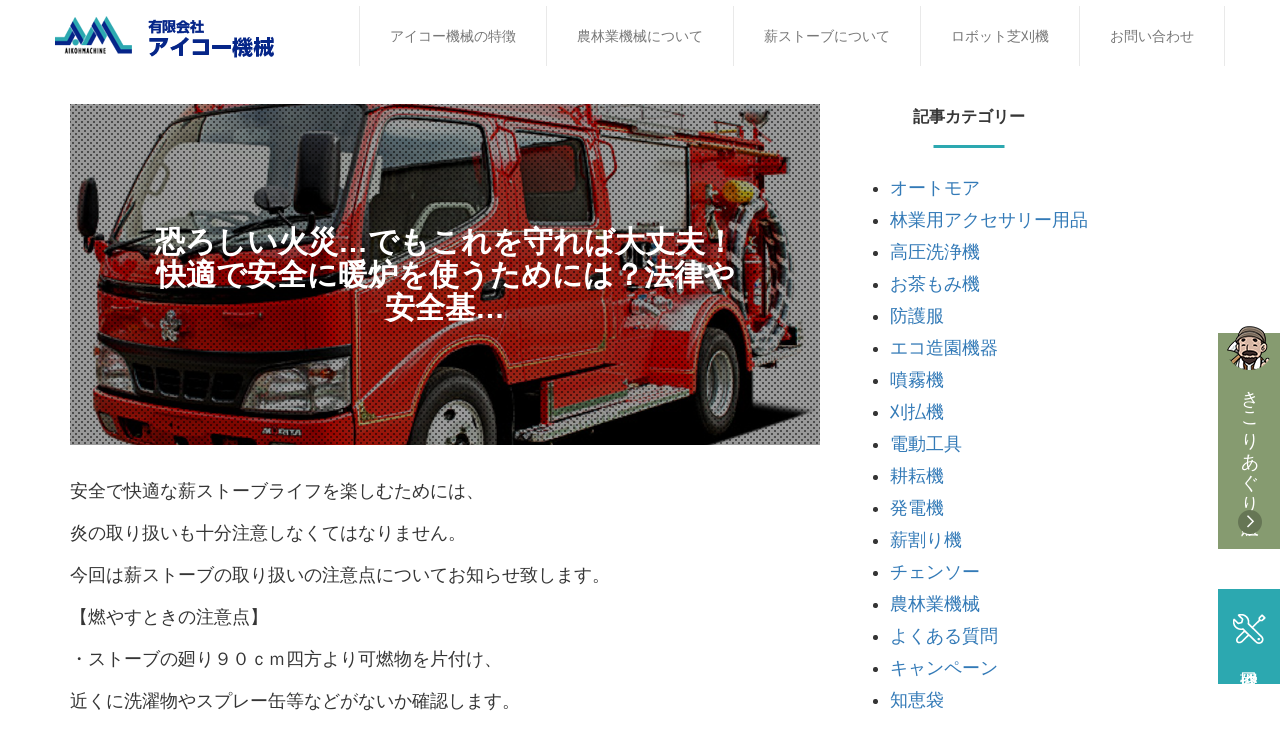

--- FILE ---
content_type: text/html; charset=UTF-8
request_url: https://aikoh-kikai.com/stove/wisdom/post-715/
body_size: 5551
content:
<!doctype html>
<html lang="ja" prefix="og: http://ogp.me/ns#">
<head>
<meta charset="UTF-8">
<meta name="viewport" content="width=device-width, initial-scale=1">
<!--<link rel="icon" type="image/png" href="https://aikoh-kikai.com/wp2/wp-content/themes/office-nishimura/images/favicon.png">-->
<meta name="msapplication-TileColor" content="#2d88ef">
<meta name="msapplication-TileImage" content="https://aikoh-kikai.com/wp2/wp-content/themes/office-nishimura/favicons/mstile-144x144.png">
<link rel="shortcut icon" type="image/vnd.microsoft.icon" href="https://aikoh-kikai.com/wp2/wp-content/themes/office-nishimura/favicons/favicon.ico">
<link rel="icon" type="image/vnd.microsoft.icon" href="https://aikoh-kikai.com/wp2/wp-content/themes/office-nishimura/favicons/favicon.ico">
<link rel="apple-touch-icon" sizes="57x57" href="https://aikoh-kikai.com/wp2/wp-content/themes/office-nishimura/favicons/apple-touch-icon-57x57.png">
<link rel="apple-touch-icon" sizes="60x60" href="https://aikoh-kikai.com/wp2/wp-content/themes/office-nishimura/favicons/apple-touch-icon-60x60.png">
<link rel="apple-touch-icon" sizes="72x72" href="https://aikoh-kikai.com/wp2/wp-content/themes/office-nishimura/favicons/apple-touch-icon-72x72.png">
<link rel="apple-touch-icon" sizes="76x76" href="https://aikoh-kikai.com/wp2/wp-content/themes/office-nishimura/favicons/apple-touch-icon-76x76.png">
<link rel="apple-touch-icon" sizes="114x114" href="https://aikoh-kikai.com/wp2/wp-content/themes/office-nishimura/favicons/apple-touch-icon-114x114.png">
<link rel="apple-touch-icon" sizes="120x120" href="https://aikoh-kikai.com/wp2/wp-content/themes/office-nishimura/favicons/apple-touch-icon-120x120.png">
<link rel="apple-touch-icon" sizes="144x144" href="https://aikoh-kikai.com/wp2/wp-content/themes/office-nishimura/favicons/apple-touch-icon-144x144.png">
<link rel="apple-touch-icon" sizes="152x152" href="https://aikoh-kikai.com/wp2/wp-content/themes/office-nishimura/favicons/apple-touch-icon-152x152.png">
<link rel="apple-touch-icon" sizes="180x180" href="https://aikoh-kikai.com/wp2/wp-content/themes/office-nishimura/favicons/apple-touch-icon-180x180.png">
<link rel="icon" type="image/png" sizes="36x36" href="https://aikoh-kikai.com/wp2/wp-content/themes/office-nishimura/favicons/android-chrome-36x36.png">
<link rel="icon" type="image/png" sizes="48x48" href="https://aikoh-kikai.com/wp2/wp-content/themes/office-nishimura/favicons/android-chrome-48x48.png">
<link rel="icon" type="image/png" sizes="72x72" href="https://aikoh-kikai.com/wp2/wp-content/themes/office-nishimura/favicons/android-chrome-72x72.png">
<link rel="icon" type="image/png" sizes="96x96" href="https://aikoh-kikai.com/wp2/wp-content/themes/office-nishimura/favicons/android-chrome-96x96.png">
<link rel="icon" type="image/png" sizes="128x128" href="https://aikoh-kikai.com/wp2/wp-content/themes/office-nishimura/favicons/android-chrome-128x128.png">
<link rel="icon" type="image/png" sizes="144x144" href="https://aikoh-kikai.com/wp2/wp-content/themes/office-nishimura/favicons/android-chrome-144x144.png">
<link rel="icon" type="image/png" sizes="152x152" href="https://aikoh-kikai.com/wp2/wp-content/themes/office-nishimura/favicons/android-chrome-152x152.png">
<link rel="icon" type="image/png" sizes="192x192" href="https://aikoh-kikai.com/wp2/wp-content/themes/office-nishimura/favicons/android-chrome-192x192.png">
<link rel="icon" type="image/png" sizes="256x256" href="https://aikoh-kikai.com/wp2/wp-content/themes/office-nishimura/favicons/android-chrome-256x256.png">
<link rel="icon" type="image/png" sizes="384x384" href="https://aikoh-kikai.com/wp2/wp-content/themes/office-nishimura/favicons/android-chrome-384x384.png">
<link rel="icon" type="image/png" sizes="512x512" href="https://aikoh-kikai.com/wp2/wp-content/themes/office-nishimura/favicons/android-chrome-512x512.png">
<link rel="icon" type="image/png" sizes="36x36" href="https://aikoh-kikai.com/wp2/wp-content/themes/office-nishimura/favicons/icon-36x36.png">
<link rel="icon" type="image/png" sizes="48x48" href="https://aikoh-kikai.com/wp2/wp-content/themes/office-nishimura/favicons/icon-48x48.png">
<link rel="icon" type="image/png" sizes="72x72" href="https://aikoh-kikai.com/wp2/wp-content/themes/office-nishimura/favicons/icon-72x72.png">
<link rel="icon" type="image/png" sizes="96x96" href="https://aikoh-kikai.com/wp2/wp-content/themes/office-nishimura/favicons/icon-96x96.png">
<link rel="icon" type="image/png" sizes="128x128" href="https://aikoh-kikai.com/wp2/wp-content/themes/office-nishimura/favicons/icon-128x128.png">
<link rel="icon" type="image/png" sizes="144x144" href="https://aikoh-kikai.com/wp2/wp-content/themes/office-nishimura/favicons/icon-144x144.png">
<link rel="icon" type="image/png" sizes="152x152" href="https://aikoh-kikai.com/wp2/wp-content/themes/office-nishimura/favicons/icon-152x152.png">
<link rel="icon" type="image/png" sizes="160x160" href="https://aikoh-kikai.com/wp2/wp-content/themes/office-nishimura/favicons/icon-160x160.png">
<link rel="icon" type="image/png" sizes="192x192" href="https://aikoh-kikai.com/wp2/wp-content/themes/office-nishimura/favicons/icon-192x192.png">
<link rel="icon" type="image/png" sizes="196x196" href="https://aikoh-kikai.com/wp2/wp-content/themes/office-nishimura/favicons/icon-196x196.png">
<link rel="icon" type="image/png" sizes="256x256" href="https://aikoh-kikai.com/wp2/wp-content/themes/office-nishimura/favicons/icon-256x256.png">
<link rel="icon" type="image/png" sizes="384x384" href="https://aikoh-kikai.com/wp2/wp-content/themes/office-nishimura/favicons/icon-384x384.png">
<link rel="icon" type="image/png" sizes="512x512" href="https://aikoh-kikai.com/wp2/wp-content/themes/office-nishimura/favicons/icon-512x512.png">
<link rel="icon" type="image/png" sizes="16x16" href="https://aikoh-kikai.com/wp2/wp-content/themes/office-nishimura/favicons/icon-16x16.png">
<link rel="icon" type="image/png" sizes="24x24" href="https://aikoh-kikai.com/wp2/wp-content/themes/office-nishimura/favicons/icon-24x24.png">
<link rel="icon" type="image/png" sizes="32x32" href="https://aikoh-kikai.com/wp2/wp-content/themes/office-nishimura/favicons/icon-32x32.png">
<link rel="manifest" href="https://aikoh-kikai.com/wp2/wp-content/themes/office-nishimura/favicons/manifest.json"><title>恐ろしい火災…でもこれを守れば大丈夫！快適で安全に暖炉を使うためには？法律や安全基… - 高知で農林業機械と薪ストーブならアイコー機械</title>

<!-- This site is optimized with the Yoast SEO plugin v8.1.2 - https://yoast.com/wordpress/plugins/seo/ -->
<link rel="canonical" href="https://aikoh-kikai.com/stove/wisdom/post-715/" />
<meta property="og:locale" content="ja_JP" />
<meta property="og:type" content="article" />
<meta property="og:title" content="恐ろしい火災…でもこれを守れば大丈夫！快適で安全に暖炉を使うためには？法律や安全基… - 高知で農林業機械と薪ストーブならアイコー機械" />
<meta property="og:description" content="安全で快適な薪ストーブライフを楽しむためには、 炎の取り扱いも十分注意しなくてはなりません。 今回は薪ストーブ &hellip;" />
<meta property="og:url" content="https://aikoh-kikai.com/stove/wisdom/post-715/" />
<meta property="og:site_name" content="高知で農林業機械と薪ストーブならアイコー機械" />
<meta property="article:tag" content="ストーブ" />
<meta property="article:tag" content="知恵袋" />
<meta property="article:section" content="知恵袋" />
<meta property="article:published_time" content="2018-08-02T08:44:59+09:00" />
<meta property="article:modified_time" content="2018-11-21T17:01:49+09:00" />
<meta property="og:updated_time" content="2018-11-21T17:01:49+09:00" />
<meta property="og:image" content="https://aikoh-kikai.com/wp2/wp-content/uploads/2018/08/004a.jpg" />
<meta property="og:image:secure_url" content="https://aikoh-kikai.com/wp2/wp-content/uploads/2018/08/004a.jpg" />
<meta property="og:image:width" content="550" />
<meta property="og:image:height" content="390" />
<meta name="twitter:card" content="summary_large_image" />
<meta name="twitter:description" content="安全で快適な薪ストーブライフを楽しむためには、 炎の取り扱いも十分注意しなくてはなりません。 今回は薪ストーブ [&hellip;]" />
<meta name="twitter:title" content="恐ろしい火災…でもこれを守れば大丈夫！快適で安全に暖炉を使うためには？法律や安全基… - 高知で農林業機械と薪ストーブならアイコー機械" />
<meta name="twitter:image" content="https://aikoh-kikai.com/wp2/wp-content/uploads/2018/08/004a.jpg" />
<!-- / Yoast SEO plugin. -->

<link rel='dns-prefetch' href='//ajaxzip3.github.io' />
<link rel="stylesheet" id="contact-form-7-css"  href="https://aikoh-kikai.com/wp2/wp-content/plugins/contact-form-7/includes/css/styles.css?ver=5.0.4" media="all">
<link rel="stylesheet" id="bootstrap-css"  href="https://aikoh-kikai.com/wp2/wp-content/themes/office-nishimura/css/bootstrap.min.css?ver=4.9.26" media="all">
<link rel="stylesheet" id="slider-pro-css"  href="https://aikoh-kikai.com/wp2/wp-content/themes/office-nishimura/css/slider-pro.min.css?ver=4.9.26" media="all">
<link rel="stylesheet" id="animate-css"  href="https://aikoh-kikai.com/wp2/wp-content/themes/office-nishimura/css/animate.css?ver=4.9.26" media="all">
<link rel="stylesheet" id="oni-style-base-css"  href="https://aikoh-kikai.com/wp2/wp-content/themes/office-nishimura/style.css?ver=4.9.26" media="all">
<link rel="stylesheet" id="custom-css"  href="https://aikoh-kikai.com/wp2/wp-content/themes/office-nishimura/css/custom.css?ver=4.9.26" media="all">
<link rel="stylesheet" id="custom2-css"  href="https://aikoh-kikai.com/wp2/wp-content/themes/office-nishimura/css/custom2.css?ver=4.9.26" media="all">
<link rel="stylesheet" id="responsive-css"  href="https://aikoh-kikai.com/wp2/wp-content/themes/office-nishimura/css/responsive.css?ver=4.9.26" media="all">
<meta name="keywords" content="ストーブ,知恵袋" /><meta name="description" content="安全で快適な薪ストーブライフを楽しむためには、 炎の取り扱いも十分注意しなくてはなりません。 今回は薪ストーブ [&hellip;]" /><!-- Global site tag (gtag.js) - Google Analytics -->
<script async src="https://www.googletagmanager.com/gtag/js?id=UA-75475941-1"></script>
<script>
  window.dataLayer = window.dataLayer || [];
  function gtag(){dataLayer.push(arguments);}
  gtag('js', new Date());

  gtag('config', 'UA-75475941-1');
</script>
</head>
<body class="post-template-default single single-post postid-715 single-format-standard">
    <header>
      <!-- Static navbar -->
      <nav class="navbar navbar-default navbar-static-top">
        <div class="container">
          <div class="navbar-header">
            <button type="button" class="navbar-toggle collapsed" data-toggle="collapse" data-target="#navbar" aria-expanded="false" aria-controls="navbar">
              <span class="sr-only">Toggle navigation</span>
              <span class="icon-bar"></span>
              <span class="icon-bar"></span>
              <span class="icon-bar"></span>
            </button>
							<a class="navbar-brand" href="/?grid=ci_header"><img src="https://aikoh-kikai.com/wp2/wp-content/themes/office-nishimura/images/logo.png" alt="アイコー機械" /></a>
			          </div>
          <div id="navbar" class="navbar-collapse collapse">
			<ul id="header-nav" class="nav navbar-nav"><li id="menu-item-596" class="menu-item menu-item-type-post_type menu-item-object-page menu-item-596"><a href="https://aikoh-kikai.com/about/">アイコー機械の特徴</a></li>
<li id="menu-item-595" class="menu-item menu-item-type-post_type menu-item-object-page menu-item-595"><a href="https://aikoh-kikai.com/forestry/">農林業機械について</a></li>
<li id="menu-item-594" class="menu-item menu-item-type-post_type menu-item-object-page menu-item-594"><a href="https://aikoh-kikai.com/stove/">薪ストーブについて</a></li>
<li id="menu-item-2083" class="menu-item menu-item-type-post_type menu-item-object-page menu-item-2083"><a href="https://aikoh-kikai.com/automower/">ロボット芝刈機</a></li>
<li id="menu-item-593" class="menu-item menu-item-type-post_type menu-item-object-page menu-item-593"><a href="https://aikoh-kikai.com/contact/">お問い合わせ</a></li>
</ul>          </div><!--/.nav-collapse -->
        </div>
      </nav>
    </header>
<div class="container"><div class="row"><div class="col-md-8">
<main>
<airticle id="post-715" class="post-715 post type-post status-publish format-standard has-post-thumbnail category-wisdom tag-stove tag-wisdom">
<div class="jumbotron" style="background:url(https://aikoh-kikai.com/wp2/wp-content/uploads/2018/08/004a.jpg) center no-repeat; background-size: cover;">
	<div class="container">
		<h1>恐ろしい火災…でもこれを守れば大丈夫！快適で安全に暖炉を使うためには？法律や安全基…</h1>	</div>
</div>

<p>安全で快適な薪ストーブライフを楽しむためには、</p>
<p>炎の取り扱いも十分注意しなくてはなりません。</p>
<p>今回は薪ストーブの取り扱いの注意点についてお知らせ致します。</p>
<p>【燃やすときの注意点】</p>
<p>・ストーブの廻り９０ｃｍ四方より可燃物を片付け、</p>
<p>近くに洗濯物やスプレー缶等などがないか確認します。</p>
<p>・シーズン初めには煙突に腐蝕がないか、接合部にズレがないか</p>
<p>また、煙突内部にクレオソートの付着がないかなどメンテナンスを</p>
<p>して準備をします。</p>
<p>・台所などの換気扇がついていると煙が部屋へ逆流してしまいますので、</p>
<p>必ず止めておきます。</p>
<p>【消火・灰の処理】</p>
<p>・消火はどうしても必要のない限りは、完全に燃え尽きさせる</p>
<p>自然消火方法をおすすめします。</p>
<p>消火のために水をかけてしまうと、熱変化で壊れる原因になります。</p>
<p>・灰は一見すると火が消えているように見えますが、細かいおきが</p>
<p>残っていたり、灰自体が高温の場合があります。</p>
<p>蓋付きの不燃の容器に移し、不燃の台か床で完全に冷めてから</p>
<p>処分するようにし、決して直接可燃の紙やビニール等に入れないで下さい。</p>
<p>灰は完全に火種が消え、冷えきったことを確認してから</p>
<p>最終処分をしてください。</p>
<p>&nbsp;</p>
<p>&nbsp;</p>
<section class="text-right">
<nav aria-label="breadcrumb"><ol class="breadcrumb"><li class="breadcrumb-item"><a href="https://aikoh-kikai.com/?grid=breadcrumb" class="nav_home"><span itemprop="title">ホーム</span></a></li><li class="breadcrumb-item"><a href="https://aikoh-kikai.com/category/stove/?grid=breadcrumb"><span itemprop="title">ストーブ</span></a></li><li class="breadcrumb-item"><a href="https://aikoh-kikai.com/category/stove/wisdom/?grid=breadcrumb"><span itemprop="title">知恵袋</span></a></li><li class="breadcrumb-item"><a href="https://aikoh-kikai.com/stove/wisdom/post-715/?grid=breadcrumb" itemprop="url"><span itemprop="title">恐ろしい火災…でもこれを守れば大丈夫！快適で安全...</span></a></li></ol></nav></section>
</article><!-- #post-715 -->
<div class="row"><div class="col-sm-6 prev-article related-article">
<a href="https://aikoh-kikai.com/stove/wisdom/post-713/" class="related-article-tag-wrap"><p class="related-article-tag">prev</p></a>
<figure class="related-article-thumbnail">
<a href="https://aikoh-kikai.com/stove/wisdom/post-713/"><img src="https://aikoh-kikai.com/wp2/wp-content/uploads/2008/08/qa_header_img.jpg" alt="プロがこっそり教える、仕様書の数字だけでは読み取れない薪ストーブの正しい選び方"></a>
</figure>
<div class="related-article-text">
<p class="related-article-date">
2018.8.2</p><!-- /.related-article-date -->
<h2 class="related-article-title"><a href="https://aikoh-kikai.com/stove/wisdom/post-713/" rel="bookmark">プロがこっそり教える、仕様書の数字だけでは読み取れない薪ストーブの正しい選び方</a></h2>
</div>
</div>
<div class="col-sm-6 next-article related-article">
<a href="https://aikoh-kikai.com/news/post-1033/" class="related-article-tag-wrap"><p class="related-article-tag">next</p></a>
<figure class="related-article-thumbnail">
<a href="https://aikoh-kikai.com/news/post-1033/"><img src="https://aikoh-kikai.com/wp2/wp-content/themes/office-nishimura/images/dummy_square@2x.jpg" alt="夏季休業のお知らせ"></a>
</figure>
<div class="related-article-text">
<p class="related-article-date">
2018.8.2</p><!-- /.related-article-date -->
<h2 class="related-article-title"><a href="https://aikoh-kikai.com/news/post-1033/" rel="bookmark">夏季休業のお知らせ</a></h2>
</div>
</div>
</div><!-- /.row -->
</main><!-- /#main single.php -->
</div><!-- /.col-md-8 -->
<div class="col-md-4">

<aside class="widget-area">
	<h2>記事カテゴリー</h2>		<ul>
	<li class="cat-item cat-item-40"><a href="https://aikoh-kikai.com/category/automower/" title="blog">オートモア</a>
</li>
	<li class="cat-item cat-item-35"><a href="https://aikoh-kikai.com/category/machine/%e6%9e%97%e6%a5%ad%e7%94%a8%e3%82%a2%e3%82%af%e3%82%bb%e3%82%b5%e3%83%aa%e3%83%bc%e7%94%a8%e5%93%81/" >林業用アクセサリー用品</a>
</li>
	<li class="cat-item cat-item-34"><a href="https://aikoh-kikai.com/category/machine/%e9%ab%98%e5%9c%a7%e6%b4%97%e6%b5%84%e6%a9%9f/" >高圧洗浄機</a>
</li>
	<li class="cat-item cat-item-33"><a href="https://aikoh-kikai.com/category/machine/%e3%81%8a%e8%8c%b6%e3%82%82%e3%81%bf%e6%a9%9f/" >お茶もみ機</a>
</li>
	<li class="cat-item cat-item-31"><a href="https://aikoh-kikai.com/category/machine/protective-clothing/" title="machine">防護服</a>
</li>
	<li class="cat-item cat-item-30"><a href="https://aikoh-kikai.com/category/machine/landscaping/" title="machine">エコ造園機器</a>
</li>
	<li class="cat-item cat-item-29"><a href="https://aikoh-kikai.com/category/machine/sprayer/" title="machine">噴霧機</a>
</li>
	<li class="cat-item cat-item-28"><a href="https://aikoh-kikai.com/category/machine/grass-trimmer/" title="machine">刈払機</a>
</li>
	<li class="cat-item cat-item-27"><a href="https://aikoh-kikai.com/category/machine/electric-tools/" >電動工具</a>
</li>
	<li class="cat-item cat-item-26"><a href="https://aikoh-kikai.com/category/machine/cultivator/" title="machine">耕耘機</a>
</li>
	<li class="cat-item cat-item-25"><a href="https://aikoh-kikai.com/category/machine/generator/" title="machine">発電機</a>
</li>
	<li class="cat-item cat-item-24"><a href="https://aikoh-kikai.com/category/machine/wood-splitter/" title="machine">薪割り機</a>
</li>
	<li class="cat-item cat-item-23"><a href="https://aikoh-kikai.com/category/machine/chainsaw/" title="machine">チェンソー</a>
</li>
	<li class="cat-item cat-item-21"><a href="https://aikoh-kikai.com/category/machine/" title="page">農林業機械</a>
</li>
	<li class="cat-item cat-item-20"><a href="https://aikoh-kikai.com/category/stove/faq/" title="blog">よくある質問</a>
</li>
	<li class="cat-item cat-item-9"><a href="https://aikoh-kikai.com/category/promo/" title="promo">キャンペーン</a>
</li>
	<li class="cat-item cat-item-8 current-cat"><a href="https://aikoh-kikai.com/category/stove/wisdom/" title="blog">知恵袋</a>
</li>
	<li class="cat-item cat-item-6"><a href="https://aikoh-kikai.com/category/stove/" title="blog">ストーブ</a>
</li>
	<li class="cat-item cat-item-5"><a href="https://aikoh-kikai.com/category/sale/" title="promo">特売品</a>
</li>
	<li class="cat-item cat-item-4"><a href="https://aikoh-kikai.com/category/event/" title="event">イベント</a>
</li>
	<li class="cat-item cat-item-3"><a href="https://aikoh-kikai.com/category/stove/example/" title="example">施工例</a>
</li>
	<li class="cat-item cat-item-2"><a href="https://aikoh-kikai.com/category/news/" title="news">お知らせ</a>
</li>
		</ul>
</aside><!-- #secondary -->
</div><!-- /.col-md-4 -->
</div><!-- /.row --></div><!-- /.container -->

    <!-- Footer -->
    <footer>
      <div class="container text-center">
        <div class="row">
          <div class="col col-sm-12">
            <figure>
              <a href="https://aikoh-kikai.com?grid=ci_footer"><img src="https://aikoh-kikai.com/wp2/wp-content/themes/office-nishimura/images/logo.png" alt="アイコー機械" /></a>
            </figure>
			<ul id="footerer-nav" class="list-unstyled"><li id="menu-item-1060" class="menu-item menu-item-type-custom menu-item-object-custom menu-item-home menu-item-1060"><a href="https://aikoh-kikai.com/">ホーム</a></li>
<li id="menu-item-1061" class="menu-item menu-item-type-post_type menu-item-object-page menu-item-1061"><a href="https://aikoh-kikai.com/company/">会社概要</a></li>
<li id="menu-item-1063" class="menu-item menu-item-type-post_type menu-item-object-page menu-item-1063"><a href="https://aikoh-kikai.com/privacy/">プライバシーポリシー</a></li>
<li id="menu-item-1065" class="menu-item menu-item-type-post_type menu-item-object-page menu-item-1065"><a href="https://aikoh-kikai.com/contact/">お問い合わせ</a></li>
</ul>            <p>
              〒783-0007 高知県南国市明見 883-7<br />
              TEL <a href="tel:0888806331">088-880-6331</a>
            </p>
          </div>
        </div>
        <div class="row">
          <div class="col col-sm-12 copyright">
            <p>
              &copy;2008-2018 Aikoh-Kikai All Rights Reserved.
            </p>
          </div>
        </div>
      </div>
    </footer>
    <!-- Footer -->

    <!-- Page top -->
    <p id="page-top">&nbsp;</p>
    <!-- Page top -->

    <!-- Button Contact -->
    <div class="button-fixed">
      <a href="https://aikoh-kikai.com/contact/?grid=button_fixed__repair#contact_form">修理窓口</a>
    </div>

    <!-- Button Kikoriaguri -->
    <div class="button-fixed button-kikoriaguri">
      <a href="https://kikoriagri.jp/" target="_blank">きこりあぐり通販</a>
    </div>

<script src="https://aikoh-kikai.com/wp2/wp-content/themes/office-nishimura/js/jquery.min.js"></script>
<script type='text/javascript'>
/* <![CDATA[ */
var wpcf7 = {"apiSettings":{"root":"https:\/\/aikoh-kikai.com\/wp-json\/contact-form-7\/v1","namespace":"contact-form-7\/v1"},"recaptcha":{"messages":{"empty":"\u3042\u306a\u305f\u304c\u30ed\u30dc\u30c3\u30c8\u3067\u306f\u306a\u3044\u3053\u3068\u3092\u8a3c\u660e\u3057\u3066\u304f\u3060\u3055\u3044\u3002"}}};
/* ]]> */
</script>
<script src="https://aikoh-kikai.com/wp2/wp-content/plugins/contact-form-7/includes/js/scripts.js?ver=5.0.4"></script>
<script src="https://aikoh-kikai.com/wp2/wp-content/themes/office-nishimura/js/bootstrap.min.js"></script>
<script src="https://aikoh-kikai.com/wp2/wp-content/themes/office-nishimura/js/jquery.sliderPro.min.js"></script>
<script src="https://aikoh-kikai.com/wp2/wp-content/themes/office-nishimura/js/wow.min.js"></script>
<script src="https://aikoh-kikai.com/wp2/wp-content/themes/office-nishimura/js/main.js"></script>
<script src="https://ajaxzip3.github.io/ajaxzip3.js"></script>
</body>
</html>


--- FILE ---
content_type: text/css
request_url: https://aikoh-kikai.com/wp2/wp-content/themes/office-nishimura/style.css?ver=4.9.26
body_size: 758
content:
/*!
Theme Name: office nishimura
Theme URI: http://underscores.me/
Author: office nishimura
Author URI: https://office-nishimura.jp/
Description: The theme for hasamiya.jp
Version: 1.0.0
License: GNU General Public License v2 or later
License URI: LICENSE
Text Domain: office-nishimura
Tags: custom-background, custom-logo, custom-menu, featured-images, threaded-comments, translation-ready

This theme, like WordPress, is licensed under the GPL.
Use it to make something cool, have fun, and share what you've learned with others.

office nishimura is based on Underscores http://underscores.me/, (C) 2012-2016 Automattic, Inc.
Underscores is distributed under the terms of the GNU GPL v2 or later.

Normalizing styles have been helped along thanks to the fine work of
Nicolas Gallagher and Jonathan Neal http://necolas.github.io/normalize.css/
*/

--- FILE ---
content_type: text/css
request_url: https://aikoh-kikai.com/wp2/wp-content/themes/office-nishimura/css/custom.css?ver=4.9.26
body_size: 8895
content:
@charset "utf-8";
body {
    font-family: "ヒラギノ角ゴ ProN W3", Hiragino Kaku Gothic ProN, "Segoe UI", Roboto, "Helvetica Neue", Arial,
        system-ui, sans-serif;
    font-size: 18px;
    line-height: 1.8;
    color: #353535;
}
h1:not(.h1-logo):not(.machine-title) {
    font-size: 30px;
    font-weight: bold;
    text-align: center;
    color: #ffffff;
    margin: 0;
    padding: 12.2% 0;
    position: relative;
    z-index: 10;
}
.d-inline-block {
    display: inline-block;
}
.jumbotron,
.sp-image-container {
    position: relative;
}
.jumbotron::before,
.sp-image-container::before {
    content: "";
    display: block;
    width: 100%;
    height: 100%;
    background-color: rgba(0, 0, 0, 0.4);
    background-image: radial-gradient(rgba(0, 0, 0, 0.5) 30%, transparent 0),
        radial-gradient(rgba(0, 0, 0, 0.5) 30%, transparent 0);
    background-position: 0 0, 3px 3px;
    background-size: 6px 6px;
    position: absolute;
    top: 0;
    left: 0;
    z-index: 1;
}
.sp-image-container::after {
    content: "";
    display: block;
    width: 100%;
    height: 100%;
    background-image: linear-gradient(
        to bottom,
        rgba(255, 255, 255, 0) 80%,
        rgba(255, 255, 255, 0.3) 90%,
        rgba(255, 255, 255, 1) 97%
    );
    position: absolute;
    top: 0;
    left: 0;
    z-index: 2;
}

.ennto-h1 {
    background: url(../images/h1_ennto.jpg) no-repeat center center;
    background-size: cover;
}
.about-h1 {
    background: url(../images/h1_about.jpg) no-repeat center center;
    background-size: cover;
}
.contact-h1 {
    background: url(../images/h1_contact.jpg) no-repeat center center;
    background-size: cover;
}
.forestry-h1 {
    background: url(../images/h1_forestry.jpg) no-repeat center center;
    background-size: cover;
}
.stove-h1 {
    background: url(../images/h1_stove.jpg) no-repeat center center;
    background-size: cover;
}
h2 {
    font-size: 30px;
    font-weight: bold;
    text-align: center;
    position: relative;
    padding-bottom: 1.2em;
    margin: 0 0 1.5em;
    line-height: 1.6;
}
h2:before {
    content: "";
    position: absolute;
    bottom: 0;
    left: 50%;
    transform: translateX(-50%);
    width: 71px;
    height: 3px;
    background-color: #2ca8b0;
}
h3 {
    font-size: 25px;
    font-weight: bold;
    border-bottom: 1px solid #767676;
    position: relative;
    padding: 0 0 10px 25px;
    margin: 0 0 1.2em;
}
h3:before {
    content: "";
    position: absolute;
    left: 0;
    bottom: 0;
    background-color: #2ca8b0;
    width: 7px;
    height: 46px;
}
figure {
    text-align: center;
}
img {
    max-width: 100%;
}

/* Header */

header {
    padding: 6px 0;
    position: fixed;
    width: 100%;
    top: 0;
    left: 0;
    background: #ffffff;
    z-index: 100;
}
header .navbar-brand {
    padding: 10px 15px;
}
header .navbar-brand h1 {
    margin: 0;
}
header .navbar {
    margin-bottom: 0;
    background: none;
    border: none;
}
header .navbar-nav > li {
    border-left: 1px solid #e9e9e9;
}
header .navbar-nav > li:last-child {
    border-right: 1px solid #e9e9e9;
}
header .navbar-nav > li > a {
    line-height: 30px;
    background: none !important;
    padding-left: 30px;
    padding-right: 30px;
    position: relative;
    font-size: 14px;
}
header .navbar-nav > li > a:before {
    content: "";
    display: block;
    position: absolute;
    bottom: 12px;
    left: 50%;
    margin: auto;
    width: 10px;
    height: 10px;
    border-top: 1px solid #2ca8b0;
    border-right: 1px solid #2ca8b0;
    -webkit-transform: translate(-50%, 0) rotate(135deg);
    transform: translate(-50%, 0) rotate(135deg);
    -webkit-transition: 0.2s;
    transition: 0.2s;
    opacity: 0;
}
header .navbar-nav > li.active > a:before,
header .navbar-nav > li > a:hover:before {
    opacity: 1;
    bottom: 7px;
}

/* End Header */

/* Banner */
.slider-pro p.sp-layer {
    color: #ffffff;
    font-size: 18px;
}
.slider-pro p.sp-title {
    font-size: 30px;
    font-weight: bold;
    color: #ffffff;
    z-index: 10;
}
.slider-pro p.sp-txt {
    line-height: 35px;
    z-index: 10;
}
.slider-pro p.sp-txt span {
    display: block;
    margin-top: 15px;
    font-size: 14px;
    /*20180723 morimoto add*/
    cursor: pointer;
    color: white;
}
/*20180723 morimoto add*/
.slider-pro p.sp-txt a:link {
    text-decoration: none;
}
.sp-fade-arrows {
    opacity: 1;
}
.sp-bottom-thumbnails {
    margin-top: -7%;
}
.sp-thumbnails .sp-selected-thumbnail {
    opacity: 0.7;
}
.sp-thumbnails .sp-thumbnail img {
    max-width: 100%;
}
/* End Banner */

/* Content */
main,
aside {
    padding-top: 72px;
}
@media (min-width: 992px) {
    .single-post main,
    .single-post aside,
    .archive main,
    .archive aside {
        padding-top: 104px;
    }
}
main section {
    margin-bottom: 5%;
}
main section .row:not(:last-child) {
    margin-bottom: 4%;
}
.top-one .container .row:first-child {
    max-width: 860px;
    margin: 0 auto 4%;
}
.top-one h2 {
    padding: 70px 0 0;
}
.top-one h2:before {
    background: url(../images/h2_icon01.png) no-repeat left top;
    top: 0;
    bottom: auto;
    width: 42px;
    height: 41px;
}
.top-two {
    /* background: url(../images/bg_img001.jpg) no-repeat center center; */
    background: url(../images/bg_img002.jpg) no-repeat center center;
    background-size: cover;
    padding: 5% 0;
}
.top-three h2 {
    padding: 60px 0 0;
}
.top-three h2:before {
    background: url(../images/h2_icon02.png) no-repeat left top;
    top: 0;
    bottom: auto;
    width: 53px;
    height: 35px;
}

.top-four {
    background-color: #fbfbfb;
    padding: 5% 0;
    margin-bottom: 0;
}
.top-four .container .row:not(:last-child) {
    margin-bottom: 30px;
}
.top-four .container .row .col figure,
.top-four .container .row .col-sm-12 li {
    position: relative;
    -webkit-box-shadow: 0px 0px 10px 5px rgba(230, 230, 230, 1);
    -moz-box-shadow: 0px 0px 10px 5px rgba(230, 230, 230, 1);
    box-shadow: 0px 0px 10px 5px rgba(230, 230, 230, 1);
    max-width: 262px;
    margin: 0 auto;
    -webkit-transform: scale(0);
    -moz-transform: scale(0);
    -ms-transform: scale(0);
    -o-transform: scale(0);
    transform: scale(0);
    -webkit-transition: 0.3s ease 0.15s;
    -moz-transition: 0.3s ease 0.15s;
    -ms-transition: 0.3s ease 0.15s;
    -o-transition: 0.3s ease 0.15s;
    transition: 0.3s ease 0.15s;
}
.top-four .container .row .col:nth-child(2) figure,
.top-four .container .row .col-sm-12:nth-child(2) li {
    -webkit-transition: 0.3s ease 0.3s;
    -moz-transition: 0.3s ease 0.3s;
    -ms-transition: 0.3s ease 0.3s;
    -o-transition: 0.3s ease 0.3s;
    transition: 0.3s ease 0.3s;
}
.top-four .container .row .col:nth-child(3) figure,
.top-four .container .row .col-sm-12:nth-child(3) li {
    -webkit-transition: 0.3s ease 0.45s;
    -moz-transition: 0.3s ease 0.45s;
    -ms-transition: 0.3s ease 0.45s;
    -o-transition: 0.3s ease 0.45s;
    transition: 0.3s ease 0.45s;
}
.top-four .container .row .col:nth-child(4) figure,
.top-four .container .row .col-sm-12:nth-child(4) li {
    -webkit-transition: 0.3s ease 0.6s;
    -moz-transition: 0.3s ease 0.6s;
    -ms-transition: 0.3s ease 0.6s;
    -o-transition: 0.3s ease 0.6s;
    transition: 0.3s ease 0.6s;
}
.top-four .container .row:nth-child(2) .col:nth-child(1) figure {
    -webkit-transition: 0.3s ease 0.6s;
    -moz-transition: 0.3s ease 0.75s;
    -ms-transition: 0.3s ease 0.75s;
    -o-transition: 0.3s ease 0.75s;
    transition: 0.3s ease 0.75s;
}
.top-four .container .row:nth-child(2) .col:nth-child(2) figure {
    -webkit-transition: 0.3s ease 0.9s;
    -moz-transition: 0.3s ease 0.9s;
    -ms-transition: 0.3s ease 0.9s;
    -o-transition: 0.3s ease 0.9s;
    transition: 0.3s ease 0.9s;
}
.top-four .container .row:nth-child(2) .col:nth-child(3) figure {
    -webkit-transition: 0.3s ease 1.05s;
    -moz-transition: 0.3s ease 1.05s;
    -ms-transition: 0.3s ease 1.05s;
    -o-transition: 0.3s ease 1.05s;
    transition: 0.3s ease 1.05s;
}
.top-four .container .row:nth-child(2) .col:nth-child(4) figure {
    -webkit-transition: 0.3s ease 1.2s;
    -moz-transition: 0.3s ease 1.2s;
    -ms-transition: 0.3s ease 1.2s;
    -o-transition: 0.3s ease 1.2s;
    transition: 0.3s ease 1.2s;
}
.top-four .container .row:nth-child(3) .col-sm-12 li:nth-child(1) {
    -webkit-transition: 0.3s ease 1.2s;
    -moz-transition: 0.3s ease 1.35s;
    -ms-transition: 0.3s ease 1.35s;
    -o-transition: 0.3s ease 1.35s;
    transition: 0.3s ease 1.35s;
}
.top-four .container .row:nth-child(3) .col-sm-12 li:nth-child(2) {
    -webkit-transition: 0.3s ease 1.5s;
    -moz-transition: 0.3s ease 1.5s;
    -ms-transition: 0.3s ease 1.5s;
    -o-transition: 0.3s ease 1.5s;
    transition: 0.3s ease 1.5s;
}
.top-four .container .row:nth-child(3) .col-sm-12 li:nth-child(3) {
    -webkit-transition: 0.3s ease 1.65s;
    -moz-transition: 0.3s ease 1.65s;
    -ms-transition: 0.3s ease 1.65s;
    -o-transition: 0.3s ease 1.65s;
    transition: 0.3s ease 1.65s;
}
.top-four .container .row:nth-child(3) .col-sm-12 li:nth-child(4) {
    -webkit-transition: 0.3s ease 1.8s;
    -moz-transition: 0.3s ease 1.8s;
    -ms-transition: 0.3s ease 1.8s;
    -o-transition: 0.3s ease 1.8s;
    transition: 0.3s ease 1.8s;
}
.top-four.animated .container .row .col figure,
.top-four.animated .container .row .col-sm-12 li {
    -webkit-transform: scale(1);
    -moz-transform: scale(1);
    -ms-transform: scale(1);
    -o-transform: scale(1);
    transform: scale(1);
}
.top-four .container .row .col figure figcaption {
    position: absolute;
    bottom: 20px;
    left: 0;
    right: 0;
    font-size: 21px;
}
.top-four h2 {
    padding: 70px 0 0;
}
.top-four h2:before {
    background: url(../images/h2_icon03.png) no-repeat left top;
    top: 0;
    bottom: auto;
    width: 55px;
    height: 51px;
}
.top-five {
    background-color: #feffcc;
    padding: 3% 0;
    margin-bottom: 0;
    position: relative;
}
.top-five h2:before {
    content: "";
    position: absolute;
    background: url(../images/person_ct.png) no-repeat left top;
    width: 139px;
    height: 283px;
    top: -5%;
    left: 7%;
}
.top-five h2 {
    padding-left: 7%;
    padding-bottom: 0;
}
.top-five .container {
    padding: 0;
}
.top-five .container .row {
    margin-left: 0;
    margin-right: 0;
}
.top-five .container .row .col {
    padding: 0 10px;
}
.top-five .top-five-box {
    background-color: #ffffff;
    border: 1px solid #2ca8b0;
    overflow: hidden;
}
.top-five .top-five-box .five-box-pd {
    padding: 15px 15px 5px;
    overflow: hidden;
    min-height: 204px;
}
.top-five .top-five-box .title {
    font-weight: bold;
    background-color: #2ca8b0;
    color: #ffffff;
    font-size: 18px;
    text-align: center;
    line-height: 1.6;
    padding: 11px 5px;
    position: relative;
}
.top-five .top-five-box .title span {
    font-size: 23px;
    display: block;
}
.top-five .top-five-box .title:before {
    content: "";
    position: absolute;
    bottom: -12px;
    left: 50%;
    transform: translateX(-50%);
    width: 0;
    height: 0;
    border-style: solid;
    border-width: 13px 7.5px 0 7.5px;
    border-color: #2ca7b0 transparent transparent transparent;
}
.top-five .top-five-box .phone-top a {
    background: url(../images/tel.png) no-repeat left center;
    font-weight: bold;
    font-size: 35px;
    color: #2ca7b0;
    text-align: center;
    display: table;
    margin: 0 auto;
    padding-left: 44px;
    text-decoration: none;
}
.top-five .top-five-box .five-box-ct {
    overflow: hidden;
}
.top-five .top-five-box .five-box-ct p {
    float: left;
    font-size: 20px;
}
.top-five .top-five-box .five-box-ct p:first-child {
    background-color: #a6d8db;
    width: 100px;
    padding: 12px 5px;
    text-align: center;
}
.top-five .top-five-box .five-box-ct p:last-child {
    width: calc(100% - 110px);
    margin-left: 10px;
}
.top-five .top-five-box .five-box-ct .badge {
    position: relative;
    top: -2px;
}
.top-five .top-five-two {
    border-color: #38b02c;
}
.top-five .top-five-two .five-box-pd {
    padding-top: 5px;
}
.top-five .top-five-two .title {
    background-color: #38b02c;
}
.top-five .top-five-two .title:before {
    border-color: #38b02c transparent transparent transparent;
}
.top-five .top-five-two .five-title-two {
    font-weight: bold;
    font-size: 25px;
    text-align: center;
}
.top-five .top-five-two .five-title-two span {
    font-size: 18px;
    color: #38b02c;
    display: block;
    text-align: right;
}
.top-five .top-five-box .five-box-ct-two p {
    float: left;
    font-size: 18px;
    line-height: 1.6;
}
.top-five .top-five-box .five-box-ct-two p:first-child {
    width: calc(100% - 85px);
    margin-right: 10px;
}
.top-five .top-five-box .five-box-ct-two p:last-child {
    width: 75px;
}
.top-five .top-five-three {
    border-color: #062689;
}
.top-five .top-five-three .title {
    background-color: #062689;
}
.top-five .top-five-three .title:before {
    border-color: #062689 transparent transparent transparent;
}
.top-five .top-five-three figure {
    margin-bottom: 5px;
}
.top-five .top-five-three p:not(.title) {
    line-height: 1.6;
    margin: 0;
}
.top-six {
    margin-bottom: 0;
}
.shopinfo .map_container {
    position: relative;
    width: 100%;
    height: 0;
    padding-top: 70%;
}
.shopinfo .map_container iframe {
    position: absolute;
    top: 0;
    left: 0;
    width: 100%;
    height: 100%;
}
.button-fixed {
    position: fixed;
    top: 68%;
    transform: translateY(-50%);
    left: 100%;
    -webkit-animation: showLogo 1s ease-in-out forwards;
    animation: showLogo 1s ease-in-out forwards;
}
@keyframes showLogo {
    0% {
        opacity: 0;
        transform: translate(0, -50%);
        left: 100%;
    }
    33% {
        opacity: 0;
        transform: translate(0, -50%);
        left: calc(100% - 31px);
    }
    100% {
        opacity: 1;
        transform: translate(0, -50%);
        left: calc(100% - 62px);
    }
}
.button-fixed a {
    writing-mode: vertical-rl;
    text-orientation: upright;
    background: #2ca8b0 url(../images/setting.png) no-repeat center top 25px;
    padding: 70px 15px 25px;
    color: #ffffff;
    text-decoration: none;
    transition: 0.3s;
}
.button-fixed a:hover {
    background-color: #2c7b80;
}
.tab-pane .tabs-overh {
    border-bottom: 1px dashed #353535;
    padding-bottom: 20px;
    overflow: hidden;
}
.tab-pane .tabs-overh:not(:last-child) {
    margin-bottom: 20px;
}
.tab-pane .tabs-overh .tab-img {
    float: left;
    width: 168px;
}
.tab-pane .tabs-overh .tab-box {
    float: left;
    width: calc(100% - 188px);
    margin-left: 20px;
}
.tab-pane .tabs-overh .tab-box p {
    font-size: 16px;
}
.tab-pane .tabs-overh .tab-box p span + a {
    background-color: #efa736;
    color: #ffffff;
    display: inline-block;
    padding: 0 10px;
    min-width: 130px;
    text-align: center;
    text-decoration: none;
    margin-left: 15px;
    border: 1px solid #efa736;
    transition: 0.3s;
}
.tab-pane .tabs-overh .tab-box p span + a:hover {
    background-color: #ffffff;
    color: #efa736;
}
.tab-pane .tabs-overh .tab-box p:last-child a {
    font-size: 20px;
    color: #353535;
}
.tab-pane .tabs-overh .tab-box p span + a.campaign-cl {
    background-color: #ceba0f;
    border: 1px solid #ceba0f;
}
.tab-pane .tabs-overh .tab-box p span + a.campaign-cl:hover {
    background-color: #ffffff;
    color: #ceba0f;
}
.tab-pane .tabs-overh .tab-box p span + a.event-cl {
    background-color: #4682ef;
    border: 1px solid #4682ef;
}
.tab-pane .tabs-overh .tab-box p span + a.event-cl:hover {
    background-color: #ffffff;
    color: #4682ef;
}
.tab-pane .tabs-overh .tab-box p span + a.blog-cl {
    background-color: #2fb445;
    border: 1px solid #2fb445;
}
.tab-pane .tabs-overh .tab-box p span + a.blog-cl:hover {
    background-color: #ffffff;
    color: #2fb445;
}
.tab-pane .tabs-overh .tab-box p span + a.case-cl {
    background-color: #fd7585;
    border: 1px solid #fd7585;
}
.tab-pane .tabs-overh .tab-box p span + a.case-cl:hover {
    background-color: #ffffff;
    color: #fd7585;
}
.nav-tabs {
    margin-bottom: 30px;
    border-color: #353535;
    position: relative;
}
.nav-tabs:before {
    content: "";
    width: calc(100% + 58px);
    height: 1px;
    position: absolute;
    bottom: -1px;
    left: -29px;
    background-color: #353535;
}
.nav-tabs li {
    width: calc((100% - 12px) / 6);
    font-size: 16px;
}
.nav-tabs li + li {
    margin-left: 2px;
}
.nav-tabs li a {
    color: #353535;
    background-color: #f5f3f3;
    width: 100%;
    text-align: center;
    border-color: #353535 !important;
    margin: 0;
    padding: 10px;
}
.nav-tabs > li.active > a,
.nav-tabs > li.active > a:focus,
.nav-tabs > li.active > a:hover {
    color: #2ca8b0;
    border-bottom: 1px solid #ffffff !important;
}
.more {
    display: inline-block;
    overflow: hidden;
    margin: auto;
}
.more a {
    display: inline-block;
    letter-spacing: normal;
    border: 1px solid #f5f5f5;
    color: #353535;
    background-color: #f5f5f5;
    padding: 13px 1em 13px 1.5em;
    min-width: 220px;
    text-decoration: none;
    position: relative;
    overflow: hidden;
    text-align: center;
    -webkit-transition: 0.3s;
    transition: 0.3s;
    z-index: 0;
    vertical-align: bottom;
}
.more a:hover {
    color: #ffffff;
    border-color: #2ca8b0;
}
.add_arrow:before {
    content: "";
    display: block;
    position: absolute;
    top: 50%;
    left: 9%;
    margin: auto;
    width: 10px;
    height: 10px;
    border-top: 1px solid #2ca8b0;
    border-right: 1px solid #2ca8b0;
    -webkit-transform: translate(0, -50%) rotate(45deg);
    transform: translate(0, -50%) rotate(45deg);
    -webkit-transition: 0.2s;
    transition: 0.2s;
}
.add_arrow:hover:before {
    border-color: #ffffff;
}
.more a:after {
    height: 100%;
    left: -35%;
    top: 0;
    -webkit-transform: skew(50deg);
    transform: skew(50deg);
    -webkit-transition-duration: 0.6s;
    transition-duration: 0.6s;
    -webkit-transform-origin: top left;
    transform-origin: top left;
    width: 0;
    content: "";
    position: absolute;
    background-color: #2ca8b0;
    z-index: -1;
}
.more a:hover:after {
    height: 100%;
    width: 135%;
}
.breadcrumb {
    font-size: 14px;
    background: none;
}
.breadcrumb li {
    color: #353535 !important;
}
.breadcrumb li:first-child a {
    background: url(../images/icon_breadcrum.png) no-repeat left center;
    padding-left: 23px;
    color: #353535;
}
.breadcrumb > li + li:before {
    content: ">";
    color: #353535;
    padding: 0 10px;
}
.ennto-one .col-sm-3 {
    padding-right: 0;
}
.ennto-two {
    background-color: #fbfbfb;
    padding: 7% 0 3%;
    margin-bottom: 0;
}
.ennto-two .panel-default > .panel-heading {
    padding: 0;
    background: none;
    border: none;
}
.ennto-two .panel-default > .panel-heading a {
    color: #353535;
    text-decoration: none;
    position: relative;
    display: block;
}
.ennto-two .panel-default > .panel-heading h3 a:after {
    content: "";
    display: block;
    position: absolute;
    top: 50%;
    right: 10px;
    margin: auto;
    width: 12px;
    height: 12px;
    border-top: 3px solid #969696;
    border-right: 3px solid #969696;
    -webkit-transform: translate(0, -50%) rotate(135deg);
    transform: translate(0, -50%) rotate(135deg);
    -webkit-transition: 0.2s;
    transition: 0.2s;
}
.ennto-two .panel-default > .panel-heading h3 a:not(.collapsed):after {
    -webkit-transform: translate(0, -50%) rotate(-45deg);
    transform: translate(0, -50%) rotate(-45deg);
}
.ennto-two .panel-group .panel {
    border: none;
    background: none;
    box-shadow: none;
    margin-bottom: 5%;
}
.ennto-two .panel-group {
    margin-bottom: 0;
}
.ennto-two .panel-group .panel:last-child {
    margin-bottom: 0;
}
.ennto-two .panel-default > .panel-heading + .panel-collapse > .panel-body {
    border: none;
    padding-top: 0;
}
.ennto-two .panel-default > .panel-heading + .panel-collapse > .panel-body .collapse-box + .collapse-box {
    border-top: 1px dashed #afafaf;
    padding-top: 30px;
    margin-top: 30px;
}
.ennto-two .panel-default > .panel-heading + .panel-collapse > .panel-body .collapse-box p:last-child {
    margin-bottom: 0;
}
.ennto-two .panel-default > .panel-heading + .panel-collapse > .panel-body p span {
    display: inline-block;
    vertical-align: top;
}
.ennto-two .panel-default > .panel-heading + .panel-collapse > .panel-body p span:first-child {
    width: 68px;
    padding: 1px 5px;
    text-align: center;
    color: #ffffff;
    margin-right: 15px;
}
.ennto-two .panel-default > .panel-heading + .panel-collapse > .panel-body p span:last-child {
    width: calc(100% - 83px);
}
.ennto-green {
    background-color: #2ca8b0;
}
.ennto-blue {
    background-color: #062689;
}
.ennto-two .panel-default > .panel-heading + .panel-collapse > .panel-body .collapse-bottom p:not(:last-child) {
    margin-bottom: 1.5em;
}
.cl-green {
    color: #2ca8b0;
}
/* End Content */

/* Footer */
footer {
    font-size: 14px;
    padding: 3em 0;
}
footer .container .row:not(:last-child) {
    margin-bottom: 25px;
}
footer p {
    margin: 0;
}
footer p a {
    color: #353535 !important;
    text-decoration: none !important;
}
footer figure {
    margin-bottom: 15px;
}
footer .copyright {
    font-size: 12px;
}

/* End Footer */

/*------------------------------- forestry ------------------------------*/
.list-content-fores {
    list-style: none;
    padding: 0;
}
.box-fores-content {
    background: #0a7760;
    padding: 40px 30px 25px;
    color: #fff;
    text-align: center;
    position: relative;
}
.box-fores-content figure {
    margin-bottom: 30px;
}
.box-fores-content figure img {
    height: 50px;
}
.box-fores-content h3 {
    text-align: center;
    font-size: 48px;
    border-color: #fff;
    padding: 0 0 15px;
    margin-bottom: 25px;
}
.box-fores-content h3:before {
    display: none;
}
.box-fores-content h4 {
    font-size: 24px;
    font-weight: bold;
    margin: 0 0 5px;
    line-height: 1.4;
}
.box-fores-content p {
    letter-spacing: -2px;
}
.box-fores-content p.text-small {
    margin: 0;
    letter-spacing: 0;
}
.box-fores-content p.text-small a {
    color: #fff;
    font-size: 14px;
    margin: 0;
}

.box-fores-content.box-fores-content-repair {
    background: #2ca8b0;
}

.forestry-handle {
    margin-bottom: 5%;
}
.forestry-handle h2 {
    padding: 0 0 1em;
    margin-bottom: 1.8em;
    background: none;
}
.forestry-handle h2:before {
    content: "";
    position: absolute;
    top: auto;
    bottom: 0;
    left: 50%;
    transform: translateX(-50%);
    width: 71px;
    height: 3px;
    background: #2ca8b0;
}
.forestry-handle .list-handle {
    padding: 0;
    list-style: none;
}
.forestry-handle .list-handle li {
    box-shadow: 0px 0px 10px 5px rgba(230, 230, 230, 1);
    background: #fff;
    text-align: center;
    line-height: 1.4;
}
.forestry-handle .list-handle li a,
.forestry-handle .list-handle li > span {
    color: #353535;
    font-size: 21px;
    display: block;
    padding: 25px 10px;
    width: 100%;
}
.forestry-handle .list-handle li span > span {
    font-size: 19px;
}
.forestry-handle .list-handle li a:hover {
    text-decoration: none;
}

.list-logo-maker {
    display: flex;
    display: -webkit-flex;
    flex-wrap: wrap;
    padding: 0;
    list-style: none;
}
.list-logo-maker li {
    width: 50%;
    max-width: 178px;
    margin: 6px;
}
.list-logo-maker li a:hover {
    opacity: 0.6;
}

.forestry-machin {
    background-color: #fbfbfb;
    padding: 5% 0;
    margin-bottom: 0;
}
.list-machin {
    list-style: none;
    padding: 0;
    display: flex;
    display: -webkit-flex;
    flex-wrap: wrap;
}
.list-machin li {
    width: calc((100% - 60px) / 3);
    padding: 8px;
    border: 1px solid #bababa;
    background: #fff;
    display: flex;
    display: -webkit-flex;
}
.list-machin li:not(:nth-child(3n + 1)) {
    margin-left: 30px;
}
.list-machin li:nth-child(n + 4) {
    margin-top: 30px;
}
.list-machin li .machin-thumbnail {
    width: 35%;
    margin-right: 8px;
    overflow: hidden;
    position: relative;
    min-height: 136px;
}
.list-machin li .machin-thumbnail img {
    position: absolute;
    top: 50%;
    left: 50%;
    -webkit-transform: translate(-50%, -50%);
    -ms-transform: translate(-50%, -50%);
    transform: translate(-50%, -50%);
    width: auto;
    height: 100%;
    max-width: none;
}
.list-machin li .box-machin-text {
    width: calc(100% - 35% - 8px);
    position: relative;
}
.list-machin li .box-machin-text .machin-info {
    line-height: 1;
}
.list-machin li .box-machin-text span {
    background: #d6d1c9;
    padding: 5px 10px;
    font-size: 10px;
}
.list-machin li .box-machin-text h3 {
    border: none;
    font-size: 18px;
    padding: 0;
    margin: 0;
}
.list-machin li .box-machin-text h3:before {
    display: none;
}
.list-machin li .box-machin-text h3 a {
    color: #353535;
    line-height: 1.2;
}
.list-machin li .machin-tag {
    margin: 0;
    border-top: 1px dashed #e3e3e3;
    position: absolute;
    bottom: 0;
    left: 0;
    line-height: 1.2;
    width: 100%;
}
.list-machin li .machin-tag a {
    font-size: 10px;
    color: #8e8e8e;
}
.list-machin li a:hover {
    text-decoration: none;
}

/*------------------------- about -------------------------*/
.about-choose {
    background-color: #fbfbfb;
    padding: 5% 0;
}
.about-choose h2 span {
    font-size: 48px;
}
.list-choose {
    padding: 0;
    list-style: none;
}
.list-choose li {
    display: table;
    width: 100%;
}
.list-choose li .choose-icon {
    width: 170px;
    text-align: center;
    vertical-align: middle;
    display: table-cell;
}
.list-choose li .choose-content {
    display: table-cell;
    border-left: 1px solid #2ca8b0;
    vertical-align: middle;
    padding-left: 20px;
}
.list-choose li .choose-content h3 {
    padding: 0;
    font-size: 28px;
    color: #ff9c00;
    border: none;
    margin-bottom: 10px;
}
.list-choose li .choose-content h3:before {
    display: none;
}
.list-choose li .choose-content h3 .numb {
    font-size: 36px;
    color: #2ca8b0;
    margin-right: 10px;
    vertical-align: middle;
}
.list-choose li .choose-content p:last-child {
    margin-bottom: 0;
}
.list-choose li + li {
    margin-top: 80px;
}

.about-area .box-area {
    font-size: 20px;
}

.about-relate {
    background: #fbfbfb;
    padding: 5% 0;
}
.about-relate .list-relate {
    padding: 0;
    list-style: none;
    display: flex;
    display: -webkit-flex;
    flex-wrap: wrap;
}
.about-relate .list-relate li {
    width: calc((100% - 75px) / 6);
}
.about-relate .list-relate li + li {
    margin-left: 15px;
}
.about-relate .list-relate li a {
    transition: 0.3s;
    -moz-transition: 0.3s;
    -webkit-transition: 0.3s;
}
.about-relate .list-relate li a:hover {
    opacity: 0.7;
}

/*---------------------------- contact ------------------------------------*/
#contact_form {
    margin-top: -72px;
    padding-top: 72px;
}
.contact-wrap .box-contact-info {
    display: table;
    width: 100%;
}
.contact-wrap .box-contact-info .contact-img,
.contact-wrap .box-contact-info .contact-info-text {
    display: table-cell;
    vertical-align: middle;
}
.contact-wrap .box-contact-info .contact-img {
    width: 251px;
}
.contact-wrap .box-contact-info .contact-img figure {
    border-radius: 50%;
}
.contact-wrap .box-contact-info .contact-info-text {
    font-size: 30px;
    font-weight: bold;
    padding-left: 20px;
}
.contact-phone {
    border: 1px solid #2ca8b0;
}
.contact-phone .contact-title {
    background: #2ca8b0;
    font-size: 30px;
    font-weight: bold;
    text-align: center;
    margin: 0;
    color: #fff;
    padding: 25px 10px;
    position: relative;
}
.contact-phone .contact-title:after {
    content: "";
    position: absolute;
    border-width: 10px 7px 0 7px;
    border-color: #2ca8b0 transparent transparent transparent;
    border-style: solid;
    top: 100%;
    left: 50%;
    transform: translateX(-50%);
}
.contact-phone .contact-info {
    display: flex;
    display: -webkit-flex;
    flex-wrap: wrap;
    align-items: center;
}
.contact-phone .contact-info .box-info {
    width: 50%;
    padding: 5%;
}
.contact-info .box-info .phone-numb {
    display: table;
}
.contact-info .box-info .phone-numb .contact-icon,
.contact-info .box-info .phone-numb .tel-numb {
    display: table-cell;
    vertical-align: middle;
    margin: 0;
}
.contact-info .box-info .phone-numb .contact-icon {
    width: 43px;
}
.contact-info .box-info .phone-numb .tel-numb {
    padding-left: 10px;
    line-height: 1.2;
}
.contact-info .box-info .phone-numb .tel-numb span {
    color: #2ca8b0;
    font-size: 35px;
    font-weight: bold;
    font-weight: bold;
}
.contact-info .box-info + .box-info {
    font-size: 20px;
}
.contact-info .box-info + .box-info .phone-numb .contact-icon {
    width: 100px;
    text-align: center;
}
.contact-info .box-info .phone-numb .contact-icon span {
    background: #a6d8db;
    padding: 5px;
    display: block;
}
.contact-phone.contact-line {
    border-color: #38b02c;
}
.contact-phone.contact-line .contact-info {
    align-items: inherit;
}
.contact-phone.contact-line .contact-title {
    background: #38b02c;
}
.contact-phone.contact-line .contact-title:after {
    border-color: #38b02c transparent transparent transparent;
}
.contact-line h3 {
    font-size: 25px;
    border: none;
    padding: 0;
    margin-bottom: 0.5em;
    line-height: 1.4;
}
.contact-line h3:before {
    display: none;
}
.contact-line h3.line-title {
    display: table;
    width: 100%;
}
.contact-line h3.line-title span {
    display: table-cell;
    vertical-align: middle;
}
.contact-line h3.line-title span:nth-child(2) {
    padding-left: 10px;
}
.contact-line h3.line-title span.text-line-info {
    padding: 5px;
    width: 60px;
    font-size: 20px;
    color: #fff;
    background: #38b02c;
    border-radius: 3px;
    text-align: center;
}
.contact-line p {
    font-size: 20px;
}
.contact-line .line-area {
    display: flex;
    display: -webkit-flex;
    flex-direction: row-reverse;
}
.contact-line .line-area .line-img {
    width: 38%;
}
.contact-line .line-area .line-text {
    width: 60%;
    margin-right: 2%;
}
.contact-line .line-area .line-text p {
    font-size: 18px;
    line-height: 1.4;
}
.contact-line .line-area .line-text p a {
    color: #353535;
}

.contact-phone.contact-form {
    border: none;
}
.contact-phone.contact-form .contact-title {
    background: #153390;
    margin-bottom: 50px;
}
.contact-phone.contact-form .contact-title:after {
    border-color: #153390 transparent transparent transparent;
}
.contact-phone.contact-form .contact-form-text {
    margin-bottom: 50px;
}
.form-contact-area .form-group {
    display: flex;
    display: -webkit-flex;
    align-items: center;
}
.form-contact-area label {
    width: 270px;
    margin: 0 30px 0 0;
    font-weight: normal;
}
.form-contact-area .wpcf7-form-control-wrap {
    width: calc(100% - 300px);
    height: auto;
}
.form-contact-area .form-control {
    /*padding: 15px 12px;*/
    height: 48px;
    background: #fbfbfb;
    font-size: 18px;
}
.form-contact-area label span {
    width: 60px;
    padding: 3px;
    color: #fff;
    float: right;
    text-align: center;
}
.form-contact-area label span.required {
    background: #c70404;
}
.form-contact-area label span.any {
    background: #1e4ad1;
}
.form-contact-area .form-group .form-input-file {
    position: relative;
}
.form-contact-area .form-group .form-input-file label {
    width: auto;
    display: inline-block;
    background: #e8e8e8;
    border: 1px solid #ccc;
    border-radius: 3px;
    padding: 11px 20px;
    margin: 0;
    cursor: pointer;
}
.form-contact-area .form-group .form-input-file .form-control-file {
    position: absolute;
    top: 0;
    opacity: 0;
    width: 0;
}
.form-contact-area textarea.form-control {
    height: auto;
}
.form-contact-area .form-submit {
    margin-top: 50px;
}
.form-contact-area .form-submit .btn-submit {
    border: none;
    padding: 0;
    background: none;
    margin: 0 auto;
    transition: 0.3s;
    -moz-transition: 0.3s;
    -webkit-transition: 0.3s;
}
.form-contact-area .form-submit .btn-submit:hover {
    opacity: 0.7;
}
.contact footer {
    border-top: 1px solid #c2c2c2;
}

/*------------------------------ stove ----------------------------*/
.stove-choose .stove-choose-text {
    margin-bottom: 60px;
}
.stove-choose .list-choose {
    margin-bottom: 60px;
}
.stove-choose .stove-choose-btn a {
    transition: 0.3s;
    -moz-transition: 0.3s;
    -webkit-transition: 0.3s;
}
.stove-choose .stove-choose-btn a:hover {
    opacity: 0.7;
}
.stove-wood {
    background-color: #fbfbfb;
    padding: 5% 0 2%;
    margin-bottom: 0;
}
.stove-wood h2 {
    background: url(../images/stove/stove_icon04.png) no-repeat top center;
    padding-top: 120px;
}

.wood-items {
    display: flex;
    display: -webkit-flex;
    flex-wrap: wrap;
    position: relative;
}
.wood-items .wood-item {
    width: calc((100% - 2px) / 2);
    background: #e39382;
    color: #fff;
    position: relative;
    padding-bottom: 70px;
    margin-bottom: 2px;
}
.wood-items .wood-item:nth-child(2n) {
    margin-left: 2px;
}
.wood-items .wood-item p {
    margin: 0;
}
.wood-items .wood-item:nth-child(2) {
    background: #f7b470;
}
.wood-items .wood-item:nth-child(3) {
    background: #54bb94;
}
.wood-items .wood-item:nth-child(4) {
    background: #5986b3;
}
.wood-items .wood-item .wood-title {
    font-size: 25px;
    font-weight: bold;
    color: #fff;
    position: relative;
    text-align: center;
    padding: 20px 10px;
    background: #dc5f45;
    margin: 0;
}
.wood-items .wood-item .wood-title:after {
    content: "";
    position: absolute;
    top: 100%;
    left: 50%;
    transform: translateX(-50%);
    border-width: 10px 15px 0 15px;
    border-color: #dc5f45 transparent transparent transparent;
    border-style: solid;
}
.wood-items .wood-item:nth-child(2) .wood-title {
    background: #f58328;
}
.wood-items .wood-item:nth-child(2) .wood-title:after {
    border-color: #f58328 transparent transparent transparent;
}
.wood-items .wood-item:nth-child(3) .wood-title {
    background: #45a17e;
}
.wood-items .wood-item:nth-child(3) .wood-title:after {
    border-color: #45a17e transparent transparent transparent;
}
.wood-items .wood-item:nth-child(4) .wood-title {
    background: #395f85;
}
.wood-items .wood-item:nth-child(4) .wood-title:after {
    border-color: #395f85 transparent transparent transparent;
}
.wood-items .wood-item ul {
    padding: 0;
    list-style: none;
}
.wood-items .wood-item ul li a {
    color: #fff;
    text-decoration: underline;
    position: relative;
    padding-left: 20px;
    font-size: 16px;
}
.wood-items .wood-item ul li a:before {
    content: ">";
    position: absolute;
    width: 12px;
    height: 12px;
    color: #fff;
    background: #dc5f45;
    font-size: 7px;
    left: 0;
    top: 6px;
    text-align: center;
}
.wood-items .wood-item:nth-child(2) ul li a:before {
    background: #f58328;
}
.wood-items .wood-item:nth-child(3) ul li a:before {
    background: #45a17e;
}
.wood-items .wood-item:nth-child(3) ul li + li {
    margin-top: 30px;
}
.wood-items .wood-item:nth-child(4) ul li a:before {
    background: #395f85;
}
.wood-items .wood-item .wood-content {
    padding: 2em 17%;
}
.wood-items .wood-item .list-wood-content {
    display: table;
    margin: 0 auto;
    text-align: center;
}
.wood-items .wood-item .wood-btn {
    text-align: center;
    position: absolute;
    bottom: 1.5em;
    left: 0;
    width: 100%;
}
.wood-items .wood-item .wood-btn a {
    transition: 0.3s;
    -moz-transition: 0.3s;
    -webkit-transition: 0.3s;
}
.wood-items .wood-item .wood-btn a:hover {
    opacity: 0.7;
}
.wood-items .wood-item .wood-content-wrap {
    display: flex;
    display: -webkit-flex;
    flex-wrap: wrap;
}
.wood-items .wood-item .wood-content-wrap .list-wood-content {
    width: 49%;
}
.wood-items .wood-item .wood-content-wrap .list-wood-content + .list-wood-content {
    margin-left: 2%;
}
.wood-items .show-man {
    position: absolute;
    width: 15%;
    left: 50%;
    transform: translateX(-50%);
    top: 15%;
}
.stove-estimate ul.list-esti {
    padding: 0;
    list-style: none;
    display: flex;
    display: -webkit-flex;
    flex-wrap: wrap;
}
.stove-estimate ul.list-esti li {
    width: calc((100% - 182px) / 7);
    position: relative;
}
.stove-estimate ul.list-esti li + li {
    margin-left: 30px;
}
.stove-estimate ul.list-esti li:not(:first-child):after {
    content: "";
    position: absolute;
    top: 50%;
    transform: translateY(-50%);
    right: calc(100% + 10px);
    border-width: 10px 0 10px 10px;
    border-color: transparent transparent transparent #353535;
    border-style: solid;
}

.stove-bag {
    background: #fbfbfb;
    padding: 5% 0;
}
.stove-bag .bag-items {
    display: flex;
    display: -webkit-flex;
    flex-wrap: wrap;
}
.stove-bag .bag-items .bag-item {
    border: 1px solid #bababa;
    padding: 10px;
    background: #fff;
    display: flex;
    display: -webkit-flex;
    width: calc((100% - 45px) / 3);
}
.stove-bag .bag-items .bag-item:not(:nth-child(3n + 1)) {
    margin-left: 22px;
}
.stove-bag .bag-items .bag-item .bag-thumbnail {
    width: 115px;
}
.stove-bag .bag-items .bag-item .bag-text {
    width: calc(100% - 115px - 10px);
    margin-left: 10px;
}
.stove-bag .bag-items .bag-item .bag-text p {
    margin: 0;
    line-height: 1.4;
}
.stove-bag .bag-items .bag-item .bag-text p.time {
    color: #797979;
    font-size: 14px;
}
.stove-bag .bag-items .bag-item .bag-text p.bag-title a {
    font-size: 18px;
    color: #353535;
    font-weight: bold;
}

.stove-marker .list-marker {
    padding: 0;
    list-style: none;
    display: flex;
    display: -webkit-flex;
    flex-wrap: wrap;
    text-align: center;
    -webkit-box-pack: center !important;
    -ms-flex-pack: center !important;
    justify-content: center !important;
}
.stove-marker .list-marker a {
    display: block;
    color: #353535;
}
.stove-marker .list-marker li {
    width: calc((100% - 75px) / 5);
    border: 1px solid #bababa;
    padding: 10px 5px 100px 5px;
    position: relative;
}
.stove-marker .list-marker li + li {
    margin-left: 15px;
}
.stove-marker .list-marker li p.marker-title {
    font-weight: bold;
    line-height: 1.3;
}
.stove-marker .list-marker li .marker-info {
    position: absolute;
    width: 90%;
    left: 10px;
    bottom: 5px;
}
.stove-marker .list-marker li .marker-info p.marker-text-info {
    font-size: 11px;
}
.stove-marker .list-marker li .marker-info p.marker-link {
    border-top: 1px dashed #c8c8c8;
    margin-bottom: 0;
    font-size: 10px;
    color: #a3a3a3;
}

.stove-example {
    background: #f0f8f8;
    padding: 5% 0;
    margin-bottom: 0;
}
.stove-example .sp-arrow {
    width: 15px;
    height: 40px;
}
.stove-example .sp-arrow:after,
.stove-example .sp-arrow:before {
    background-color: #7ab8bc;
}

/*-------------------------------- enntotsu ----------------------------------*/
.ennto-wrap-top {
    background: url(../images/enntotsu/enntotsu_bg01.jpg) no-repeat bottom center / cover;
    padding-top: 15px;
}
.ennto-wrap-top .breadcrumb li,
.ennto-wrap-top .breadcrumb li a {
    color: #fff !important;
}
.ennto-wrap-top .breadcrumb > li + li:before {
    color: #fff;
}
.ennto-wrap-top .breadcrumb li:first-child a {
    background: url(../images/enntotsu/icon_home_white.png) no-repeat left center;
}
.ennto-breab {
    margin-bottom: 40px;
}
.ennto-breab .breadcrumb {
    margin-bottom: 0;
}
.ennto-machine {
    margin-bottom: 0;
}
.ennto-machine .box-machine {
    background: rgba(255, 255, 255, 0.68);
    padding: 70px 25px;
    margin-bottom: 0;
}
.ennto-machine .box-machine .machine-title {
    font-size: 38px;
    font-weight: bold;
    border-bottom: 1px solid #353535;
    margin-bottom: 60px;
}
h1.machine-title {
    margin-top: 0;
    line-height: 1.8;
}
.ennto-machine .box-machine h2 {
    display: table;
}
.ennto-machine .box-machine .machine-quality {
    margin-bottom: 5em;
}
.ennto-machine .box-machine .box-measure-info p {
    padding-left: 15px;
}
.ennto-machine .ennto-one .row {
    margin-bottom: 0;
}

/*--------------------------------- page top ----------------------------------*/
#page-top {
    width: 60px;
    height: 60px;
    background: #89ced3;
    position: fixed;
    right: 3%;
    bottom: 5%;
    margin: 0;
    transition: 0.3s;
    -moz-transition: 0.3s;
    -webkit-transition: 0.3s;
    opacity: 0;
    z-index: 9999;
}
#page-top.off {
    opacity: 0;
}
#page-top.on {
    opacity: 1;
}
#page-top:after {
    content: "";
    position: absolute;
    width: 20px;
    height: 20px;
    border-top: 2px solid #fff;
    border-right: 2px solid #fff;
    left: 50%;
    top: 60%;
    transform: translate(-50%, -50%) rotate(-45deg);
}
#page-top:hover {
    opacity: 0.8;
    cursor: pointer;
}

/*--------------------------------- related-article ----------------------------------*/
.related-article {
}
.related-article:nth-child(2n + 0) {
    border-left: 1px solid #e9e9e9;
}
.related-article-thumbnail {
    position: relative;
    overflow: hidden;
    height: 192px;
}
.related-article-thumbnail img {
    position: absolute;
    top: 50%;
    left: 50%;
    -webkit-transform: translate(-50%, -50%);
    -ms-transform: translate(-50%, -50%);
    transform: translate(-50%, -50%);
}
.related-article-text {
    margin-bottom: 8px;
}
@media (max-width: 767px) {
    .related-article-text {
        border-bottom: 1px solid #e9e9e9;
    }
}
.related-article-title {
    font-size: 16px;
    text-align: left;
}
h2.related-article-title::before {
    content: none;
}
.related-article-title a {
    color: #353535;
}
.related-article-date {
    color: #797979;
    font-size: 14px;
}
.related-article-tag-wrap {
    display: block;
    position: absolute;
    top: 0;
    z-index: 10;
}
.prev-article .related-article-tag-wrap {
    left: 5px;
}
.next-article .related-article-tag-wrap {
    right: 5px;
}
.related-article-tag {
    position: relative;
    background: #2ca8b0;
    display: inline-block;
    height: 36px;
    color: #fff;
    line-height: 35px;
    margin: 5px 10px;
    padding: 0 5px;
    text-decoration: none;
    font-size: 12px;
}
.prev-article .related-article-tag::before,
.next-article .related-article-tag::after {
    border-top: 18px solid transparent;
    border-bottom: 18px solid transparent;
    content: "";
    display: block;
    position: absolute;
    top: 0;
}
.prev-article .related-article-tag::before {
    border-right: 15px solid #2ca8b0;
    left: 0;
    margin-left: -15px;
}
.next-article .related-article-tag::after {
    border-left: 15px solid #2ca8b0;
    right: 0;
    margin-right: -15px;
}

/*--------------------------------- archive ----------------------------------*/
.archive .archive-title-wrap {
    padding: 18px 15px;
    background: #8ccdd1;
}
.archive h1.archive-title {
    text-align: left;
    font-size: 16px;
    line-height: 1.6;
    position: relative;
    padding: 0 0 0 19px;
}
.archive h1.archive-title::before {
    position: absolute;
    top: 0;
    left: 0;
    content: "";
    display: block;
    width: 3px;
    height: 100%;
    background: #2ca8b0;
    font-size: 0;
    letter-spacing: 0;
}
.archive-article {
    border-bottom: 1px solid #bababa;
}
.archive-article-inner {
    position: relative;
    display: -webkit-box;
    display: -ms-flexbox;
    display: flex;
    padding: 24px 0;
}
.archive .archive-article-thumbnail {
    -webkit-flex-basis: 240px;
    -ms-flex-preferred-size: 240px;
    flex-basis: 240px;
    /*width: 35%;*/
    margin-right: 8px;
}
@media screen and (max-width: 768px) {
    .archive .archive-article-thumbnail {
        -webkit-flex-basis: 105px;
        -ms-flex-preferred-size: 105px;
        flex-basis: 105px;
        padding-bottom: 45px;
    }
}
.archive .archive-article-thumbnail a {
    display: block;
    overflow: hidden;
    width: 100%;
    padding-top: calc(200% / 3);
    position: relative;
}
.archive .archive-article-thumbnail img {
    position: absolute;
    top: 50%;
    left: 50%;
    -webkit-transform: translate(-50%, -50%);
    -ms-transform: translate(-50%, -50%);
    transform: translate(-50%, -50%);
    height: 100%;
    max-width: none;
}
.archive .archive-article-right {
    width: 100%;
}
@media screen and (max-width: 768px) {
    .archive .archive-article-right {
        -webkit-box-flex: 1;
        -webkit-flex: 1;
        -ms-flex: 1;
        flex: 1;
        position: initial;
        padding: 0 0 33px;
    }
}
.archive .archive-article-date {
    font-size: 14px;
    color: #797979;
}
.archive .archive-article-title {
    font-size: 18px;
    color: #353535;
    text-align: left;
    margin: 0;
    padding: 0 8px;
}
.archive h2.archive-article-title::before {
    content: none;
}
.archive .archive-article-footer {
    position: absolute;
    left: 0;
    bottom: 0;
    margin: 0;
    font-size: 14px;
    color: #797979;

    display: -webkit-box;
    display: -webkit-flex;
    display: -ms-flexbox;
    display: flex;
    -webkit-flex-wrap: wrap;
    -ms-flex-wrap: wrap;
    flex-wrap: wrap;
    -webkit-box-align: center;
    -webkit-align-items: center;
    -ms-flex-align: center;
    align-items: center;
    -webkit-box-pack: end;
    -webkit-justify-content: flex-end;
    -ms-flex-pack: end;
    justify-content: flex-end;
    width: 100%;
    max-width: 100%;
}
@media screen and (max-width: 768px) {
    .archive .archive-article-footer {
        padding: 0 10px;
    }
}
.post-nav .prev-link,
.post-nav .next-link {
    border: 1px solid #231815;
    margin-bottom: 1rem;
}

.post-nav .prev-link:before,
.post-nav .next-link:after {
    display: inline-block;
    color: #fff;
    background: #231815;
}

.post-nav#post-nav .prev-link:before {
    content: "\226A\524D\306E\8A18\4E8B";
    margin-left: -15px;
    margin-right: 1rem;
    padding: 0 0.75rem 0 0.5rem;
}

.post-nav#post-nav .next-link:after {
    content: "\6B21\306E\8A18\4E8B\226B";
    margin-left: 1rem;
    margin-right: -15px;
    padding: 0 0.5rem 0 0.75rem;
}

/*------------------------------- 404 ------------------------------*/
.error404 h1.page-title {
    color: #353535;
    font-size: 30px;
    font-weight: bold;
    text-align: center;
    position: relative;
    padding-bottom: 1.2em;
    margin: 0 0 1.5em;
    line-height: 1.6;
}
.error404 h1.page-title:before {
    content: "";
    position: absolute;
    bottom: 0;
    left: 50%;
    transform: translateX(-50%);
    width: 71px;
    height: 3px;
    background-color: #2ca8b0;
}
.error404 h2 {
    font-size: 16px;
}

/*------------------------------- Tags ------------------------------*/
.aikoh-tag {
    background-color: #efa736;
    font-size: 12px;
    color: #ffffff;
    display: inline-block;
    padding: 0 6px;
    line-height: 1.4;
    text-align: center;
    text-decoration: none;
    border: 1px solid #efa736;
    transition: 0.3s;
    /*-moz-border-radius: 12px;*/
    /*-webkit-border-radius: 12px;*/
    /*border-radius: 12px;*/
}
.aikoh-tag.campaign-cl {
    background-color: #ceba0f;
    border: 1px solid #ceba0f;
}
.aikoh-tag.campaign-cl:hover {
    background-color: #ffffff;
    color: #ceba0f;
}
.aikoh-tag.event-cl {
    background-color: #4682ef;
    border: 1px solid #4682ef;
}
.aikoh-tag.event-cl:hover {
    background-color: #ffffff;
    color: #4682ef;
}
.aikoh-tag.blog-cl {
    background-color: #2fb445;
    border: 1px solid #2fb445;
}
.aikoh-tag.blog-cl:hover {
    background-color: #ffffff;
    color: #2fb445;
}
.aikoh-tag.case-cl {
    background-color: #fd7585;
    border: 1px solid #fd7585;
}
.aikoh-tag.case-cl:hover {
    background-color: #ffffff;
    color: #fd7585;
}

/*------------------------------- Widgets ------------------------------*/
.widget-area h2 {
    font-size: 16px;
}
@media screen and (min-width: 992px) {
    .widget-area {
        position: fixed;
        z-index: 1;
    }
}


--- FILE ---
content_type: text/css
request_url: https://aikoh-kikai.com/wp2/wp-content/themes/office-nishimura/css/custom2.css?ver=4.9.26
body_size: 4731
content:
/***************
common
****************/
.generator_maker .list-logo-maker,
.brush_cutter_maker .list-logo-maker,
.kouunki_maker .list-logo-maker,
.chainsaw-maker .list-logo-maker {
    justify-content: flex-start;
    justify-content: center;
}

/*********
kouunki
*********/
.kouunki_choose_content,
.kouunki_content {
    margin-top: 4rem;
    margin-bottom: 5rem;
}

/********************************
 generator
*********************************/
#generator .gen_type_choose_list {
    margin-bottom: 60px;
    padding: 0;
    list-style: none;
}
#generator .gen_type_choose_list li {
    vertical-align: middle;
    padding-left: 20px;
    margin-bottom: 4rem;
}
#generator .gen_type_choose_list li h4 {
    padding: 0;
    font-size: 18px;
    border-bottom: 1px solid #ff9c00;
    color: #767676;
    margin-bottom: 10px;
    font-weight: bold;
}
#generator .cal_sample {
    margin: 3rem 1rem;
    padding: 2rem;
    border: solid 1px lightgray;
    border-radius: 15px;
    overflow: hidden;
}
#generator .cal_sample h4 {
    margin-bottom: 2rem;
}
#generator .cal_sample .flex_container {
    display: flex;
    align-items: center;
    justify-content: center;
    text-align: center;
    flex-wrap: wrap;
}
#generator .cal_sample .flex_content {
    padding: 1rem;
    border-radius: 2px;
    color: white;
    margin-top: 1rem;
    margin-bottom: 1rem;
}
#generator .cal_sample .plus_sign,
.cal_sample .equal_sign {
    color: black;
    font-weight: bold;
}
#generator .cal_sample .sample_dev {
    background-color: #2ca8b0;
}
#generator .cal_sample .total_w {
    background-color: #ff9c00;
}
#generator .cal_sample .total_w .ttl_w {
    font-weight: bold;
}
#generator .cal_sample .total_w .ttl_w_l {
    font-weight: bold;
    font-size: 30px;
}

/********************************
 forestry common
*********************************/
.content_area {
    margin-bottom: 5rem;
}
/********************************
 company
*********************************/
.company .company-info-text .line_br {
    display: block;
}
.company .box-company-info {
    display: table;
    width: 100%;
}
.company .box-company-info .company-img {
    width: 247px;
    height: auto;
}
.company .box-company-info .company-img figure {
    border-radius: 50%;
}
.company .box-company-info .company-info-text {
    font-size: 30px;
    font-weight: bold;
    padding-left: 20px;
}
.company-info-text p {
    padding-left: 8em;
    text-indent: -7em;
}
.company .box-company-info .company-img,
.company .box-company-info .company-info-text {
    display: table-cell;
    vertical-align: middle;
}
.company .box-company-info .company-img {
    width: 200px;
}
@media screen and (min-width: 1200px) {
    .company .company-info-text .line_br {
        display: inline;
    }
}
@media screen and (max-width: 992px) {
    .company-info-text p {
        padding-left: 0em;
        text-indent: 0em;
    }
}
@media screen and (max-width: 767px) {
    .company .box-company-info .company-info-text {
        font-size: 24px;
    }
    .company .box-company-info .company-img {
        width: 200px;
    }
}
@media screen and (max-width: 480px) {
    .company .box-company-info .company-img {
        width: 120px;
    }
    .company .box-company-info .company-info-text {
        font-size: 18px;
    }
}
@media screen and (max-width: 375px) {
    .company .box-company-info .company-info-text {
        font-size: 18px;
    }
}
@media screen and (max-width: 375px) {
    .company .box-company-info .company-info-text {
        margin-top: 20px;
        padding: 0px;
    }
    .company .box-company-info {
        display: block;
    }
    .company .box-company-info .company-img,
    .company .box-company-info .company-info-text {
        width: 100%;
        display: block;
        padding: 0;
        text-align: center;
        margin-bottom: 3rem;
    }
}

/* fixed button */
.button-fixed {
    top: 89%;
}
.button-kikoriaguri {
    top: 62%;
}
.button-kikoriaguri a {
    background-image: none;
    background-color: #869b70;
    padding: 0px 8px 15px;
}
.button-kikoriaguri a:hover {
    background-color: #798769;
}
.button-kikoriaguri a:before {
    content: "";
    display: inline-block;
    width: 47px;
    height: 47px;
    background-image: url(https://aikoh-kikai.com/wp2/wp-content/themes/office-nishimura/images/icon_kikoriaguri.png);
    background-repeat: no-repeat;
    background-size: contain;
    margin-top: -10px;
    margin-bottom: 8px;
}
.button-kikoriaguri a:after {
    content: "";
    display: inline-block;
    width: 24px;
    height: 24px;
    background-image: url(https://aikoh-kikai.com/wp2/wp-content/themes/office-nishimura/images/icon_arrow.png);
    background-repeat: no-repeat;
    background-size: contain;
    margin-top: 6px;
}
@media (max-width: 767px) {
    .button-fixed {
        top: 80%;
    }
    .button-kikoriaguri {
        top: 55%;
    }
    .button-fixed.button-kikoriaguri a {
        background-position: unset;
        background-size: unset;
        padding: 0px 0px 10px;
    }
    .button-kikoriaguri a:before {
        width: 39px;
        height: 39px;
        margin-bottom: 6px;
    }
    .button-kikoriaguri a:after {
        width: 20px;
        height: 20px;
    }
}

/* ********************
* オートモア
******************** */
/* 全体 */
.img-fluid {
    width: 100%;
    height: auto;
}

.automower {
    letter-spacing: 0.05em;
}

.automower h2::before,
.automower h3::before {
    display: none;
}

.automower-bg-headline {
    display: block flex;
    justify-content: center;
}

.automower-bg {
    margin-inline: auto;
    padding: 24px 80px;
    background-color: #273b60;
    display: inline flex;
    justify-content: center;
    align-items: center;
    position: relative;
    color: #fff;
    line-height: 1;
    letter-spacing: 0.08em;
}

@media (max-width: 767px) {
    .automower-bg {
        padding: 20px;
        display: block;
        line-height: 1.4;
    }
}

.automower-bg::after {
    margin-inline: auto;
    width: 30px;
    background-color: #273b60;
    aspect-ratio: 1 / cos(30deg);
    clip-path: polygon(50% 100%, 100% 0, 0 0);
    display: block;
    position: absolute;
    inset: calc(100% - 1px) 0 auto;
    content: "";
}

.automower-sup {
    padding-left: 3px;
    font-size: 50%;
}

.automower-blue {
    color: #273b60;
}

.headline-group {
    display: flex;
    flex-direction: column;
    align-items: center;
    row-gap: 10px;
}

/* h1 */
.automower-h1-group {
    padding: 12.2% 0;
    background-image: url(/wp2/wp-content/themes/office-nishimura/images/automower/h1_automower.webp);
    background-position: center;
    background-repeat: no-repeat;
    background-size: cover;
    text-shadow: 0 0 12px rgb(0 0 0 / 0.65), 0 3px 20px rgb(0 0 0 / 0.8);
}

@media (max-width: 767px) {
    .automower-h1-group {
        padding: 15% 0;
    }
}

.automower-h1 {
    padding: 0 !important;
    font-size: clamp(1.375rem, -0.842rem + 9.33vw, 4.875rem) !important;
    letter-spacing: 0.1em;
}

.automower-h1-sub {
    margin-bottom: 0;
    position: relative;
    z-index: 10;
    color: #fff;
    font-size: clamp(1rem, 0.367rem + 2.67vw, 2rem);
    font-weight: 700;
    letter-spacing: 0.1em;
}

.products-list {
    margin-inline: auto;
    overflow: hidden;
    display: grid;
    grid-template-columns: repeat(4, 1fr);
    justify-content: center;
    position: relative;
    top: -9vh;
}

@media (max-width: 600px) {
    .products-list {
        margin-inline: auto;
        overflow: hidden;
        display: grid;
        grid-template-columns: repeat(4, 1fr);
        justify-content: center;
        position: relative;
        top: -9vh;
    }

    .products-list {
        top: -2.5vh;
    }
}

/* intro */
.automower-intro {
    padding-top: 40px;
}

.automower-intro .intro-logo {
    margin-bottom: 20px;
    width: 240px;
}

@media (max-width: 480px) {
    .automower-intro .intro-logo {
        width: 120px;
    }
}

.automower-intro h2 {
    margin-inline: auto;
    width: fit-content;
    font-size: clamp(1.375rem, 0.346rem + 4.33vw, 3rem);
    line-height: 2;
}

.automower-intro h2 .md {
    display: none;
}

@media (max-width: 767px) {
    .automower-intro h2 .md {
        display: block;
    }
}

.automower-intro .intro-body {
    display: grid;
    grid-template-columns: 44% 1fr;
    column-gap: 20px;
}

@media (max-width: 767px) {
    .automower-intro .intro-body {
        grid-template-columns: 1fr;
        row-gap: 10px;
    }
}

.automower-intro .intro-body p {
    margin-bottom: 30px;
}

/* feature */
.automower-feature .h2 {
    font-size: clamp(1.25rem, 0.617rem + 2.67vw, 2.25rem);
}

.automower-feature .feature-list {
    margin-top: 30px;
    display: grid;
    grid-template-columns: repeat(3, 1fr);
    column-gap: 30px;
}

@media (max-width: 767px) {
    .automower-feature .feature-list {
        grid-template-columns: 1fr;
        row-gap: 40px;
    }
}

.automower-feature .feature-item figure {
    display: flex;
    flex-direction: column;
    row-gap: 10px;
    text-align: left;
}

.automower-feature .feature-item h3 {
    margin: 0;
    padding: 15px 0 0;
    border-bottom: none;
    font-size: clamp(1.5rem, 1.172rem + 1.38vw, 2rem);
}

/* about */
.automower-about .about-charge {
    padding-top: 60px;
}

.automower-about .about-charge h2 {
    margin: 0;
    padding: 0;
    font-size: clamp(1.5rem, 1.009rem + 2.07vw, 2.25rem);
    text-align: left;
}

.automower-about .about-charge ol {
    padding-top: 10px;
    list-style: none;
    counter-reset: number;
}

.automower-about .about-charge .about-charge-list {
    padding-left: 0;
    display: flex;
    flex-direction: column;
    row-gap: 4px;
    list-style: none;
    counter-reset: number;
}

.automower-about .about-charge .about-charge-item {
    display: flex;
    column-gap: 8px;
}

.automower-about .about-charge .about-charge-item::before {
    margin-top: 4px;
    width: 24px;
    height: 24px;
    background-color: #273b60;
    border-radius: 50%;
    display: flex;
    justify-content: center;
    align-items: center;
    flex-shrink: 0;
    color: #fff;
    font-size: 16px;
    text-align: center;
    line-height: 1;
    letter-spacing: normal;
    counter-increment: number;
    content: counter(number);
}

@media (max-width: 767px) {
    .automower-about .about-charge .about-charge-item::before {
        margin-top: 2px;
    }
}

.automower-about .about-supplement-list {
    display: grid;
    grid-template-columns: 1fr 1fr;
    column-gap: 30px;
}

@media (max-width: 991px) {
    .automower-about .about-supplement-list {
        grid-template-columns: 1fr;
        row-gap: 30px;
    }
}

@media (max-width: 991px) {
    .automower-about .about-supplement-list {
        grid-template-columns: 1fr;
        row-gap: 30px;
    }
}

.automower-about .about-supplement-item {
    display: grid;
    grid-template-columns: 200px 1fr;
    column-gap: 15px;
}

@media (max-width: 767px) {
    .automower-about .about-supplement-item {
        grid-template-columns: 1fr;
        row-gap: 15px;
    }
}

.automower-about .about-supplement-body {
    padding-bottom: 0;
    display: flex;
    flex-direction: column;
    row-gap: 10px;
}

.automower-about .about-supplement-body h2 {
    margin: 0;
    padding: 0;
    font-size: clamp(1.375rem, 0.884rem + 2.07vw, 2.125rem);
    text-align: left;
}

.automower-about .about-supplement-body p {
    font-size: 16px;
}

/* safety */
.automower-safety {
    padding-top: 100px;
}

@media (max-width: 767px) {
    .automower-safety {
        padding-top: 80px;
    }
}

.automower-safety h2 {
    padding-bottom: 0;
}

.automower-safety .safety-list {
    display: grid;
    grid-template-columns: 1fr 1fr;
    column-gap: 60px;
}

@media (max-width: 767px) {
    .automower-safety .safety-list {
        grid-template-columns: 1fr;
        row-gap: 40px;
    }
}

.automower-safety .safety-item figure {
    display: flex;
    flex-direction: column;
    row-gap: 20px;
    text-align: left;
}

.automower-safety .safety-item h3 {
    margin: 0 0 10px;
    padding: 0;
    border-bottom: none;
    text-align: left;
    line-height: 1.8;
}

.automower-safety .safety-item p {
    font-size: 16px;
}

/* automower-app */
.automower-app {
    margin-top: 100px;
    padding-block: 60px;
    background-color: #f7f7f7;
}

@media (max-width: 767px) {
    .automower-app {
        margin-top: 80px;
    }
}

.automower-app .app-content {
    display: grid;
    grid-template-columns: 440px 1fr;
    column-gap: 30px;
}

@media (max-width: 767px) {
    .automower-app .app-content {
        grid-template-columns: 1fr;
        row-gap: 20px;
    }

    .automower-app .app-content > figure {
        margin-inline: auto;
        max-width: 495px;
    }
}

.automower-app .app-body {
    display: flex;
    flex-direction: column;
    row-gap: 20px;
}

.automower-app .app-body .headline-group {
    align-items: flex-start;
    row-gap: 0;
}

.automower-app .app-body h2 {
    margin: 0;
    padding: 0;
    font-size: clamp(1.625rem, 0.97rem + 2.76vw, 2.625rem);
    text-align: left;
}

.automower-app .app-column {
    display: grid;
}

@media (min-width: 992px) {
    .automower-app .app-column {
        grid-template-columns: 1fr 260px;
    }
}

@media (min-width: 580px) and (max-width: 991px) {
    .automower-app .app-column {
        grid-template-columns: 1fr 1fr;
    }
}

@media (max-width: 579.98px) {
    .automower-app .app-column {
        grid-template-columns: 1fr;
    }
}

.automower-app .app-column figure {
    margin-left: auto;
    width: 100%;
    max-width: 260px;
}

/* automower-location */
.automower-location {
    padding-top: 100px;
}

@media (max-width: 767px) {
    .automower-location {
        padding-top: 80px;
    }
}

.automower-location .location-body {
    padding-top: 30px;
}

.automower-location .location-list {
    display: grid;
    grid-template-columns: repeat(3, 1fr);
    gap: 30px;
}

@media (max-width: 767px) {
    .automower-location .location-list {
        grid-template-columns: repeat(2, 1fr);
        gap: 30px 10px;
        font-size: 14px;
    }
}

.automower-location .location-item figure {
    display: flex;
    flex-direction: column;
    row-gap: 5px;
}

.automower-location .location-item figure figcaption {
    font-weight: bold;
}

.automower-location .location-item .location-item-item {
    font-weight: bold;
}

.automower-location .location-lead {
    padding-top: 20px;
    margin-inline: auto;
    width: fit-content;
    font-size: clamp(1.25rem, 0.595rem + 2.76vw, 2.25rem);
    font-weight: bold;
}

/* automower-image */
.automower-image {
    margin-top: 100px;
    height: 320px;
    position: relative;
}

@media (max-width: 767px) {
    .automower-image {
        margin-top: 60px;
        height: 280px;
    }
}

.automower-image-inner {
    width: 100%;
    height: 100%;
    position: absolute;
    inset: 0 auto auto 0;
    clip-path: inset(0);
}

.automower-image-bg {
    width: 100%;
    height: 100vh;
    background: url(/wp2/wp-content/themes/office-nishimura/images/automower/automower-bg02.webp);
    background-repeat: no-repeat;
    background-position: center center;
    background-size: cover;
    position: fixed;
    z-index: -1;
    inset: 0 auto auto 0;
}

/* automower-colorful */
.automower-colorful {
    padding-top: 100px;
}

.automower-colorful figure {
    margin-inline: auto;
    width: 100%;
    max-width: 418px;
}

/* automower-aikoh */
.automower-aikoh {
    padding-top: 60px;
}

.automower-aikoh figure {
    margin-inline: auto;
    padding-top: 60px;
    width: 100%;
    max-width: 366px;
}

/* automower-reason */
.automower-reason {
    padding-top: 120px;
}

.automower-reason .headline-group p {
    margin-inline: auto;
    width: fit-content;
    font-size: clamp(1.5rem, 0.599rem + 3.79vw, 2.875rem);
    font-weight: bold;
}

.automower-reason .headline-group .big {
    padding-inline: 5px;
    font-size: clamp(1.75rem, 0.276rem + 6.21vw, 4rem);
}

@media (max-width: 480px) {
    .automower-reason .headline-group .big {
        padding-inline: 3px;
    }
}

.automower-reason .reason-body {
    padding-top: 40px;
    display: flex;
    flex-direction: column;
    row-gap: 80px;
    counter-reset: number 0;
}

@media (max-width: 767px) {
    .automower-reason .reason-body {
        row-gap: 40px;
    }
}

.automower-reason .reason-choose {
    display: grid;
    grid-template-columns: 170px 1fr;
    align-items: center;
}

@media (max-width: 600px) {
    .automower-reason .reason-choose {
        grid-template-columns: 120px 1fr;
    }
}

@media (max-width: 480px) {
    .automower-reason .reason-choose {
        grid-template-columns: 80px 1fr;
    }
}

.automower-reason .reason-choose .reason-choose-icon figure {
    width: 88px;
    height: 88px;
}

@media (max-width: 480px) {
    .automower-reason .reason-choose .reason-choose-icon figure {
        width: 58px;
        height: 58px;
    }
}

.automower-reason .reason-choose .reason-choose-content {
    padding: 30px 0 30px 20px;
    border-left: 1px solid #395892;
    display: flex;
    align-items: center;
}

@media (max-width: 767px) {
    .automower-reason .reason-choose .reason-choose-content {
        padding: 20px 0 20px 15px;
    }
}

.automower-reason .reason-choose .reason-choose-content h3 {
    padding: 0;
    border: none;
    display: flex;
    column-gap: 10px;
    font-size: 28px;
    line-height: 1.4;
}

.automower-reason .reason-choose .reason-choose-content h3::before {
    margin-top: -5px;
    width: auto;
    height: auto;
    background-color: transparent;
    display: inline-block;
    position: static;
    color: #273b60;
    font-size: 40px;
    counter-increment: number 1;
    content: counter(number);
}

@media (max-width: 767px) {
    .automower-reason .reason-choose .reason-choose-content h3 {
        font-size: 24px;
    }

    .automower-reason .reason-choose .reason-choose-content h3::before {
        margin-top: -10px;
        font-size: 36px;
    }
}

@media (max-width: 480px) {
    .automower-reason .reason-choose .reason-choose-content h3 {
        font-size: 18px;
    }

    .automower-reason .reason-choose .reason-choose-content h3::before {
        margin-top: -5px;
        font-size: 25px;
    }
}

.automower-reason .reason-choose .reason-choose-content .reason-choose-list {
    padding: 0;
    list-style: none;
    display: grid;
    grid-template-columns: repeat(4, 1fr);
    column-gap: 10px;
}

@media (max-width: 767px) {
    .automower-reason .reason-choose .reason-choose-content .reason-choose-list {
        grid-template-columns: repeat(2, 1fr);
        row-gap: 10px;
    }
}

@media (max-width: 480px) {
    .automower-reason .reason-choose .reason-choose-content p {
        font-size: 14px;
    }
}

/* automower-construction */
.automower-construction {
    padding-top: 80px;
}

.automower-construction h2 {
    margin-inline: auto;
    padding-bottom: 0;
    width: fit-content;
}

.automower-construction .construction-list {
    display: block grid;
    grid-template-columns: repeat(4, 1fr);
    column-gap: 25px;
}

@media (max-width: 991px) {
    .automower-construction .construction-list {
        grid-template-columns: repeat(2, 1fr);
        row-gap: 25px;
    }
}

@media (max-width: 767px) {
    .automower-construction .construction-list {
        grid-template-columns: 1fr;
        row-gap: 30px;
    }
}

.automower-construction .construction-list figure {
    background-color: #f7f7f7;
    display: block grid;
    grid-template-rows: subgrid;
    grid-row: span 3;
    row-gap: 15px;
}

.automower-construction .construction-list figure h3 {
    margin: 0;
    padding: 0 15px;
    border-bottom: none;
    font-size: 18px;
}

.automower-construction .construction-list figure figcaption {
    padding: 0 15px 20px;
    font-size: 14px;
    text-align: justify;
}

/* automower-flow */
.automower-flow {
    padding-top: 80px;
}

.automower-flow h2::before {
    background-color: #273b60;
    display: inline-block;
}

.automower-flow .flow-list {
    display: grid;
    grid-template-columns: repeat(6, 1fr 10px) 1fr;
    align-items: center;
    gap: 8px;
}

@media (max-width: 767px) {
    .automower-flow .flow-list {
        grid-template-columns: repeat(5, 1fr 10px);
    }
}

@media (max-width: 480px) {
    .automower-flow .flow-list {
        grid-template-columns: repeat(3, 1fr 10px);
    }
}

.automower-flow .flow-list figure {
    grid-column: span 1;
}

.automower-flow .flow-arrow {
    width: 10px;
}

.automower-flow .flow-arrow::after {
    width: 10px;
    height: 18px;
    background-color: #353535;
    display: block;
    clip-path: polygon(0 0, 100% 50%, 0 100%);
    content: "";
}

/* automower-order */
.automower-order {
    padding-top: 80px;
}

.automower-order .blog-list {
    padding: 0;
    list-style: none;
    display: grid;
    grid-template-columns: repeat(3, 1fr);
    column-gap: 20px;
}

@media (max-width: 767px) {
    .automower-order .blog-list {
        grid-template-columns: 1fr;
        row-gap: 30px;
    }
}

.automower-order .blog-item a {
    display: grid;
    grid-template-columns: 35% 1fr;
    column-gap: 10px;
    color: #353535;
}

.automower-order .blog-item a {
    display: grid;
    grid-template-columns: 35% 1fr;
    column-gap: 10px;
    color: #353535;
}

@media (any-hover: hover) {
    .automower-order .blog-item a:hover {
        text-decoration: none;
    }
}

.automower-order .blog-body {
    margin-bottom: 0;
    display: flex;
    flex-direction: column;
    justify-content: space-between;
}

.automower-order .blog-item h3 {
    margin: 0;
    padding: 0;
    border-bottom: none;
    font-size: 18px;
}

@media (max-width: 480px) {
    .automower-order .blog-item h3 {
        font-size: 16px;
    }
}

.automower-order .blog-item .blog-text {
    margin-top: 10px;
    overflow: hidden;
    display: -webkit-box;
    font-size: 16px;
    text-overflow: ellipsis;
    -webkit-box-orient: vertical;
    -webkit-line-clamp: 2;
}

@media (max-width: 480px) {
    .automower-order .blog-item .blog-text {
        font-size: 14px;
    }
}

.automower-order .blog-item .blog-data {
    margin-bottom: 0;
    color: #696969;
    font-size: 14px;
}

.automower-order .order-bth {
    padding-block: 60px 40px;
    display: block flex;
    justify-content: center;
}

.automower-order .order-bth a {
    padding: 14px 80px;
    background-color: #273b60;
    border: 1px solid #273b60;
    border-radius: 100vmax;
    color: #fff;
    transition: background-color, color, 0.3s;
}

@media (any-hover: hover) {
    .automower-order .order-bth a:hover {
        background-color: #fff;
        color: #273b60;
        text-decoration: none;
    }
}

/* automower-faq */
.automower-faq {
    margin-top: 60px;
    padding-block: 80px 40px;
    background-color: #f7f7f7;
}

.automower-faq h2::before {
    background-color: #273b60;
    display: inline-block;
}

.automower-faq-body {
    display: flex;
    flex-direction: column;
    row-gap: 60px;
}

@media (max-width: 767px) {
    .automower-faq-body {
        row-gap: 30px;
    }
}

.automower-faq .faq-accordion-summary {
    padding: 6px 10px 12px 18px;
    border-bottom: 1px solid #273b60;
    border-left: 7px solid #273b60;
    display: block grid;
    grid-template: ". icon" / 1fr 16px;
    align-items: center;
    column-gap: 10px;
    font-size: clamp(1.25rem, 0.595rem + 2.76vw, 2.25rem);
    font-weight: bold;
    line-height: 1.6;
    cursor: pointer;
}

.automower-faq summary {
    display: block;
    list-style: none;
}

.automower-faq summary::-webkit-details-marker {
    display: none;
}

.automower-faq .faq-accordion-summary::after {
    width: 12px;
    height: 12px;
    border-right: 3px solid #969696;
    border-bottom: 3px solid #969696;
    grid-area: icon;
    rotate: 45deg;
    transition: rotate 0.2s;
    content: "";
}

.automower-faq .faq-accordion-summary:where([open] > *)::after {
    rotate: -135deg;
}

.automower-faq .faq-accordion-content {
    padding: 40px 15px 15px;
}

@media (max-width: 480px) {
    .automower-faq .faq-accordion-content {
        padding: 20px 15px 15px;
    }
}

/* automower-cta */
.automower-cta {
    padding-top: 40px;
}

.automower-cta .contact-mail {
    margin-top: 60px;
    border: 1px solid #153390;
}

.automower-cta .contact-mail .contact-title {
    margin: 0;
    padding: 25px 10px;
    background-color: #153390;
    position: relative;
    color: #fff;
    font-size: 30px;
    font-weight: bold;
    text-align: center;
}

@media (max-width: 767px) {
    .automower-cta .contact-mail .contact-title {
        font-size: 24px;
    }
}

@media (max-width: 480px) {
    .automower-cta .contact-mail .contact-title {
        font-size: 20px;
    }
}

.automower-cta .contact-mail .contact-title::after {
    margin-inline: auto;
    width: 14px;
    height: 10px;
    background-color: #153390;
    clip-path: polygon(50% 100%, 100% 0, 0 0);
    display: block;
    position: absolute;
    inset: 100% 0 auto 0;
    content: "";
}

.automower-cta .contact-mail .contact-info {
    padding: 5%;
    display: grid;
    place-content: center;
}

@media (max-width: 767px) {
    .automower-cta .contact-mail .contact-info {
        padding: 2em 4%;
    }
}

.automower-cta .contact-mail .contact-info a {
    width: 100%;
    max-width: 467px;
    display: grid;
    place-content: center;
}

@media (any-hover: hover) {
    .automower-cta .contact-mail .contact-info a:hover img {
        opacity: 0.85;
    }
}


--- FILE ---
content_type: text/css
request_url: https://aikoh-kikai.com/wp2/wp-content/themes/office-nishimura/css/responsive.css?ver=4.9.26
body_size: 3764
content:
@media (min-width: 992px) and (max-width: 1199px) {
  header .navbar-nav>li>a {
    padding-left: 12px;
    padding-right: 12px;
  }

  .box-fores-content p {
    font-size: 15px;
  }
  .list-logo-maker li {
    width: calc((100% - 72px) / 6);
  }
  .list-machin li .box-machin-text h3 {
    font-size: 14px;
  }

  .wood-items .show-man {
    top: 25%;
  }
  .stove-marker .list-marker li p.marker-title {
    font-size: 15px;
  }
}

@media (min-width: 768px) and (max-width: 991px) {
  header .navbar-nav>li>a {
    padding-left: 7px;
    padding-right: 7px;
    line-height: 20px;
    font-size: 13px;
  }
  header .navbar-brand img {
    width: 140px;
  }

  .top-four .container .row .col figure figcaption {
    bottom: 5px;
  }

  .box-fores-content h3 {
    font-size: 40px;
  }
  .forestry-handle .list-handle li a span {
    font-size: 16px;
  }
  .list-logo-maker li {
    width: calc((100% - 60px) / 5);
  }

  .list-machin li {
    width: calc((100% - 30px) / 2);
  }
  .list-machin li:not(:nth-child(3n+1)) {
    margin-left: 0;
  }
  .list-machin li:nth-child(n+4) {
    margin: 0;
  }
  .list-machin li:nth-child(2n) {
    margin-left: 30px !important;
  }
  .list-machin li:nth-child(2n+1) {
    margin-left: 0;
  }
  .list-machin li:nth-child(n+3) {
    margin-top: 30px;
  }
  .list-machin li .box-machin-text h3 {
    font-size: 16px;
  }

  .contact-info .box-info .phone-numb .tel-numb span {
    font-size: 28px;
  }
  .contact-info .box-info + .box-info .phone-numb .contact-icon {
    width: 80px;
  }
  .contact-info .box-info .phone-numb .contact-icon span {
    font-size: 16px;
  }
  .contact-info .box-info .phone-numb .tel-numb {
    font-size: 17px;
  }
  .contact-line h3 {
    font-size: 20px;
  }
  .contact-line p {
    font-size: 18px;
  }

  .wood-items .wood-item .wood-title {
    font-size: 20px;
  }
  .wood-items .wood-item .wood-content {
    padding: 2em 5%;
  }
  .wood-items .wood-item ul li a {
    font-size: 13px;
  }
  .wood-items .wood-item .wood-btn {
    padding: 0 20px;
  }
  .wood-items .show-man {
    top: 35%;
    width: 13%;
  }
  .stove-choose .list-choose li .choose-content h3 {
    font-size: 24px;
  }
  .stove-bag .bag-items .bag-item {
    display: block;
  }
  .stove-bag .bag-items .bag-item .bag-thumbnail {
    width: 100%;
    text-align: center;
    margin-bottom: 20px;
  }
  .stove-bag .bag-items .bag-item .bag-thumbnail img {
    height: 120px;
    object-fit: cover;
    width: 100%;
  }
  .stove-bag .bag-items .bag-item .bag-text {
    width: 100%;
    margin: 0;
  }
  .stove-marker .list-marker li {
    width: calc((100% - 45px) / 3);
  }
  .stove-marker .list-marker li + li {
    margin-left: 0;
  }
  .stove-marker .list-marker li:not(:nth-child(3n+1)) {
    margin-left: 15px;
  }
  .stove-marker .list-marker li:nth-child(n+4) {
    margin-top: 15px;
  }
  .ennto-machine .ennto-one p {
    font-size: 16px;
  }
}

@media (min-width: 768px) {

  header .navbar-nav {
    float: right;
  }
  header .container {
    padding: 0;
  }
  .sp-grab {
    width: 100% !important;
  }
  .shopinfo .map_container {
    padding-top: 400px;
  }

  .list-content-fores {
    display: flex;
    display: -webkit-flex;
    flex-wrap: wrap;
  }

  .list-content-fores li {
    width: calc((100% - 30px) / 2);
    padding-bottom: 50px;
  }
  .list-content-fores li + li {
    margin-left: 30px;
  }
  .list-content-fores li p.text-small {
    position: absolute;
    left: 50%;
    bottom: 20px;
    transform: translateX(-50%);
  }

  .forestry-handle .list-handle {
    display: flex;
    display: -webkit-flex;
  }
  .forestry-handle .list-handle li {
    width: calc((100% - 90px) / 4);
    display: flex;
    align-items: center;
    justify-content: center;
  }
  .forestry-handle .list-handle li + li {
    margin-left: 30px;
  }

  .list-choose li {
    min-height: 230px;
  }

  .about-area .box-area {
    display: flex;
    display: -webkit-flex;
    align-items: center;
  }

  .about-area .box-area {
    max-width: 800px;
    margin: 0 auto;
  }

  .contact-info .box-info:first-child .phone-numb {
    float: right;
  }

  .ennto-machine .box-machine {
    max-width: 860px;
  }

}

@media (max-width: 1250px) {

  .top-five h2 {
    padding-left: 0;
  }
  .top-five h2:before {
    left: 10%;
  }

}

@media (max-width: 1200px) {
  .slider-pro p.sp-layer {
    font-size: 16px;
  }
  .slider-pro p.sp-title {
    font-size: 24px;
  }
  .slider-pro p.sp-txt {
    line-height: 30px;
  }
  .slider-pro p.sp-txt span {
    font-size: 12px;
    margin-top: 10px;
  }

}

@media (max-width: 1199px) {

  .top-five h2:before {
    left: 8%;
	top: 110px;
    background-size: 100px;
    width: 100px;
    height: 239px;
  }

  .top-five .top-five-box .five-box-pd {
    padding: 10px 10px 5px;
    min-height: 180px;
  }
  .top-five .top-five-box .title {
    font-size: 14px;
  }
  .top-five .top-five-box .title span {
    font-size: 20px;
  }
  .top-five .top-five-box .phone-top a {
    font-size: 25px;
  }

  .top-five .top-five-box .five-box-ct p {
    font-size: 14px;
  }
  .top-five .top-five-box .five-box-ct p:first-child {
    width: 85px;
    padding: 8px 5px;
  }
  .top-five .top-five-two .five-title-two {
    font-size: 20px;
  }
  .top-five .top-five-box .five-box-ct-two p {
    font-size: 14px;
  }
  .top-five .top-five-three p:not(.title) {
    font-size: 16px;
  }
  .top-five .top-five-box .five-box-ct p:last-child {
    width: calc(100% - 95px);
  }

}

@media (max-width: 1050px) {
  .slider-pro p.sp-layer {
    font-size: 14px;
  }
  .slider-pro p.sp-title {
    font-size: 22px;
  }
  .slider-pro p.sp-txt {
    line-height: 25px;
  }

}

@media (max-width: 991px) {

  main {
    padding-top: 62px;
  }
  .top-five .top-five-box .title span {
    font-size: 18px;
  }
  .top-five .top-five-box .phone-top a {
    font-size: 20px;
    background-size: 20px;
    padding-left: 30px;
  }
  .top-five .top-five-box .five-box-ct p {
    font-size: 13px;
  }
  .top-five .top-five-box .five-box-ct p:last-child {
    width: calc(100% - 75px);
  }
  .top-five .top-five-box .five-box-ct p:first-child {
    width: 65px;
    padding: 6px 5px;
  }
  .top-five .top-five-box .five-box-pd {
    padding: 10px 5px 5px;
    min-height: 170px;
  }
  .top-five .top-five-two .five-title-two {
    font-size: 16px;
  }
  .top-five .top-five-two .five-title-two span {
    font-size: 14px;
  }
  .top-five .top-five-box .five-box-ct-two p {
    font-size: 13px;
  }
  .top-five .top-five-box .five-box-ct-two p:first-child {
    width: calc(100% - 55px);
    margin-right: 5px;
  }
  .top-five .top-five-box .five-box-ct-two p:last-child {
    width: 50px;
  }
  .top-five .top-five-three p:not(.title) {
    font-size: 14px;
  }
  .top-five .top-five-box .title {
    font-size: 12px;
  }
  .top-five h2 {
    padding-left: 15px;
    padding-right: 15px;
  }
  .nav-tabs li a {
    font-size: 16px;
  }

}

@media (max-width: 900px) {
  .slider-pro p.sp-layer {
    font-size: 14px;
    left: 10% !important;
  }
  .slider-pro p.sp-title {
    font-size: 20px;
    bottom: 64% !important;
  }
  .slider-pro p.sp-txt {
    line-height: 21px;
  }

}

@media (max-width: 767px) {

  body {
    font-size: 16px;
    line-height: 1.6;
  }
  main section {
    margin-bottom: 8%;
  }
  main section .row .col:not(:last-child) {
    margin-bottom: 4%;
  }

  header .navbar-brand {
    padding: 4px 15px;
  }
  header .navbar-toggle span {
    transition: 0.3s;
    background-color: #ffffff !important;
  }
  header .navbar-toggle:not(.collapsed) span:nth-child(3) {
    opacity: 0;
  }
  header .navbar-toggle:not(.collapsed) span:nth-child(2) {
    transform: rotate(45deg) translate(4px,5px);
  }
  header .navbar-toggle:not(.collapsed) span:nth-child(4) {
    transform: rotate(-45deg) translate(4px,-4px);
  }
  header .navbar-default .navbar-toggle {
    background-color: #2ca8b0 !important;
    border-color: #2ca8b0;
  }
  header .navbar-nav>li>a:before {
    content: none;
  }
  header .navbar-nav>li {
    border-bottom: 1px solid #2ca8b0;
  }
  header .navbar-nav>li.active>a,header .navbar-nav>li>a:hover {
    background-color: #2ca8b0 !important;
    color: #ffffff !important;
  }
  header .navbar-nav {
    margin-top: 0;
    margin-bottom: 0;
  }
  .slider-pro p.sp-layer {
    font-size: 13px;
    left: 3% !important;
    padding-right: 3%;
  }
  .slider-pro p.sp-title {
    font-size: 16px;
  }
  .slider-pro p.sp-txt {
    line-height: 18px;
  }
  .slider-pro p.sp-txt span {
    margin-top: 5px;
  }
  h2 {
    font-size: 20px;
    padding: 0 15px 1.2em;
    margin-bottom: 1.5em;
    line-height: 1.6;
  }
  h3 {
    font-size: 18px;
    padding: 0 0 10px 20px;
  }
  h3:before {
    height: 40px;
  }
  .top-one h2 {
    padding: 50px 0 0;
  }
  .top-one h2:before {
    background-size: 35px;
    width: 35px;
    height: 34px;
  }
  .top-two {
    background: none;
    padding: 0;
  }
  .top-two .container .row .col {
    background: url(../images/sp_bg_img001_1.jpg) no-repeat center center;
    padding: 5% 10px;
  }
  .top-two .container .row .col:last-child {
    background: url(../images/sp_bg_img001_2.jpg) no-repeat center center;
  }
  .top-three h2 {
    padding: 40px 0 0;
  }
  .top-three h2:before {
    background-size: 40px;
    width: 40px;
    height: 26px;
  }

  .top-four {
    padding: 7% 0;
  }
  .top-four h2 {
    padding: 55px 0 0;
  }
  .top-four h2:before {
    background-size: 45px;
    width: 45px;
    height: 42px;
  }
  .top-four .container {
    padding: 0;
  }
  .top-four .container .row {
    max-width: 583px;
    margin: 0 auto !important;
  }
  .top-four .container .row .col:nth-child(2n -1) {
    padding-right: 10px;
  }
  .top-four .container .row .col:nth-child(2n) {
    padding-left: 10px;
  }
  .top-four .container .row .col {
    margin-bottom: 20px;
  }
  .top-four .container .row:last-child .col:last-child {
    margin-bottom: 0;
  }
  .top-four .container .row:last-child .col:nth-child(3) {
    margin-bottom: 0;
  }
  .button-fixed a {
    background-position: center top 10px;
    background-size: 25px;
    padding: 40px 7px 10px;
  }
  .top-five h2:before {
  	position: relative;
    left: 50%;
	top: unset;
    background-size: 100px;
    width: 100px;
    height: 239px;
  }
  .top-five .container .row .col {
    padding: 0 15px;
  }
  .top-five .top-five-box {
    max-width: 290px;
    margin: 0 auto;
  }
  .top-five .top-five-box .five-box-ct p {
    font-size: 16px;
  }
  .top-five .top-five-box .five-box-pd {
    padding: 10px;
    min-height: 150px;
  }
  .top-five .top-five-box .five-box-ct p:first-child {
    width: 75px;
  }
  .top-five .top-five-box .five-box-ct p:last-child {
    width: calc(100% - 85px);
  }
  .top-five .top-five-box .phone-top a {
    font-size: 27px;
    background-size: 27px;
    padding-left: 37px;
  }
  .top-five .top-five-box .title span {
    font-size: 22px;
  }
  .top-five .top-five-box .title {
    font-size: 14px;
  }
  .top-five .top-five-two .five-title-two {
    font-size: 20px;
  }
  .top-five .top-five-two .five-title-two span {
    font-size: 16px;
  }
  .top-five .top-five-box .five-box-ct-two p:first-child {
    width: calc(100% - 70px);
  }
  .top-five .top-five-box .five-box-ct-two p:last-child {
    width: 65px;
  }
  .top-five {
    padding: 7% 0;
  }
  .nav-tabs {
    border: none;
  }
  .nav-tabs li {
    width: calc((100% - 6px) / 3);
  }
  .nav-tabs li {
    margin: 0 1px !important;
  }
  .nav-tabs:before {
    content: none;
  }
  .tab-pane .tabs-overh .tab-img {
    width: 100px;
  }
  .tab-pane .tabs-overh .tab-box {
    width: calc(100% - 110px);
    margin-left: 10px;
  }
  .tab-pane .tabs-overh .tab-box p {
    font-size: 12px;
  }
  .tab-pane .tabs-overh .tab-box p:last-child a {
    font-size: 14px;
  }
  .tab-pane .tabs-overh .tab-box p:last-child {
    margin-bottom: 0;
  }
  .tab-pane .tabs-overh .tab-box p span+a {
    min-width: 90px;
    margin-left: 10px;
  }
  .tab-pane .tabs-overh {
    padding-bottom: 15px;
    margin-bottom: 15px !important;
  }
  .nav-tabs li a {
    font-size: 14px;
    padding: 5px;
  }
  .more a {
    padding: 10px 1em 10px 1.5em;
  }
  @keyframes showLogo {
     0% {opacity:0; transform: translate(0,-50%);left: 100%;}
    33% {opacity:0; transform: translate(0,-50%);left: calc(100% - 19px);}
   100% {opacity:1; transform: translate(0,-50%);left: calc(100% - 39px);}
  }
  h1:not(.h1-logo) {
    font-size: 24px;
    padding: 12.2% 10px;
  }
  .ennto-one .col-sm-3,.ennto-one .col-sm-9 {
    padding: 0;
  }
  .ennto-two {
    padding: 7% 0;
  }
  .breadcrumb {
    margin-bottom: 0;
  }

  .box-fores-content + .box-fores-content {
    margin-top: 30px;
  }
  .box-fores-content h3 {
    font-size: 40px;
  }
  .forestry-handle h2 {
    padding: 0 0 1em;
  }
  .forestry-handle h2:before {
    content: '';
    position: absolute;
    top: auto;
    bottom: 0;
    left: 50%;
    transform: translateX(-50%);
    width: 71px;
    height: 3px;
    background-color: #2ca8b0;
  }
  .forestry-handle .list-handle li {
    width: calc((100% - 30px) / 2);
  }
  .forestry-handle .list-handle {
    display: flex;
    display: -webkit-flex;
    flex-wrap: wrap;
  }
  .forestry-handle .list-handle li {
    display: flex;
    display: -webkit-flex;
    flex-wrap: wrap;
    align-items: center;
    justify-content: center;
  }
  .forestry-handle .list-handle li:nth-child(2n) {
    margin-left: 30px;
  }
  .forestry-handle .list-handle li:nth-child(n+3) {
    margin-top: 30px;
  }
  .list-logo-maker li {
    width: calc((100% - 48px) / 4);
  }
  .list-machin li {
    width: calc((100% - 30px) / 2);
  }
  .list-machin li:not(:nth-child(3n+1)) {
    margin-left: 0;
  }
  .list-machin li:nth-child(n+4) {
    margin: 0;
  }
  .list-machin li:nth-child(2n) {
    margin-left: 30px;
  }
  .list-machin li:nth-child(2n+1) {
    margin-left: 0;
  }
  .list-machin li:nth-child(n+3) {
    margin-top: 30px;
  }
  .list-machin li .box-machin-text h3 {
    font-size: 14px;
  }

  .about-choose h2 span {
    font-size: 35px;
  }
  .list-choose li .choose-content h3 {
    font-size: 24px;
  }
  .list-choose li + li {
    margin-top: 50px;
  }
  .about-area .box-area .col + .col {
    margin-top: 20px;
  }

  .contact-phone .contact-title {
    font-size: 24px;
  }
  .contact-wrap .box-contact-info .contact-img {
    width: 200px;
  }
  .contact-wrap .box-contact-info .contact-info-text {
    font-size: 18px;
  }
  .contact-phone .contact-info {
    display: block;
    padding: 2em 4%;
  }
  .contact-phone .contact-info .box-info {
    width: 100%;
    padding: 0;
  }
  .contact-phone .contact-info .box-info + .box-info {
    margin-top: 30px;
  }
  .contact-info .box-info .phone-numb {
    margin: 0 auto;
  }
  .form-contact-area label {
    width: 250px;
  }
  .form-contact-area .wpcf7-form-control-wrap {
    width: calc(100% - 280px);
  }
  /*.form-contact-area .form-control {
    width: calc(100% - 280px);
  }*/

  .wood-items .wood-item {
    width: 100%;
    margin: 0;
  }
  .wood-items .wood-item:nth-child(2n) {
    margin: 0;
  }
  .wood-items .show-man {
    display: none;
  }
  .stove-bag .bag-items {
    display: block;
  }
  .stove-bag .bag-items .bag-item {
    width: 100%;
  }
  .stove-bag .bag-items .bag-item:not(:nth-child(3n+1)) {
    margin-left: 0;
  }
  .stove-bag .bag-items .bag-item + .bag-item {
    margin-top: 15px;
  }
  .stove-marker .list-marker li {
    width: calc((100% - 45px) / 3);
  }
  .stove-marker .list-marker li + li {
    margin-left: 0;
  }
  .stove-marker .list-marker li:not(:nth-child(3n+1)) {
    margin-left: 15px;
  }
  .stove-marker .list-marker li:nth-child(n+4) {
    margin-top: 15px;
  }

  .stove-estimate ul.list-esti li {
    width: calc((100% - 90px) / 4);
  }
  .stove-estimate ul.list-esti li img {
    width: 100%;
  }
  .stove-estimate ul.list-esti li:nth-child(n+5) {
    margin-top: 30px;
  }

  #page-top {
    width: 40px;
    height: 40px;
  }
  #page-top:after {
    width: 15px;
    height: 15px;
  }
  .ennto-machine .box-machine .machine-title {
    font-size: 30px;
  }
  .ennto-machine .box-machine .box-measure-info p {
    padding-left: 0;
  }

}

@media (max-width: 640px) {
  .slider-pro p.sp-title {
    font-size: 20px;
    bottom: 70% !important;
  }
  .slider-pro p.sp-txt {
    line-height: 20px;
    bottom: auto !important;
    top: 35%;
  }

  .list-machin li .box-machin-text h3 {
    font-size: 12px;
  }

  .form-contact-area .form-group {
    display: block;
  }
  .form-contact-area label {
    margin: 0 0 10px;
  }
  .form-contact-area label span.required,
  .form-contact-area label span.any {
  	font-size: 12px;
  }
  .form-contact-area .form-control {
    width: 100%;
  }
  .form-contact-area .form-submit img {
    max-width: 80%;
  }

  .about-relate .list-relate li {
    width: calc((100% - 30px) / 3);
    text-align: center;
  }
  .about-relate .list-relate li + li {
    margin-left: 0;
  }
  .about-relate .list-relate li:not(:nth-child(3n+1)) {
    margin-left: 15px;
  }
  .about-relate .list-relate li:nth-child(n+4) {
    margin-top: 15px;
  }
}

@media ( max-width: 600px ) {
  .list-machin li {
    width: 100%;
    margin: 30px 0 0 !important;
  }
  .list-machin li .machin-thumbnail img {
    /*width: 100%;*/
  }
  .list-machin li .box-machin-text h3 {
    font-size: 16px;
  }

  .list-choose li .choose-icon {
    width: 120px;
    padding: 0 10px;
  }
  .list-choose li .choose-content h3 {
    font-size: 20px;
  }
  .list-choose li .choose-content h3 .numb {
    font-size: 30px;
    margin-right: 5px;
  }

  .wood-items .wood-item .wood-content {
    padding: 2em 8%;
  }
  .stove-marker .list-marker li {
    width: calc((100% - 15px) / 2);
  }
  .stove-marker .list-marker li:not(:nth-child(3n+1)) {
    margin-left: 0;
  }
  .stove-marker .list-marker li:nth-child(2n) {
    margin-left: 15px;
  }
  .stove-marker .list-marker li:nth-child(n+3) {
    margin-top: 15px;
  }
  .ennto-machine .box-machine .machine-title {
    font-size: 22px;
  }
}


@media (max-width: 480px) {

  .top-four .container .row .col figure figcaption {
    bottom: 7px;
    font-size: 16px;
  }

  .list-logo-maker li {
    width: calc((100% - 36px) / 3);
  }

  .box-fores-content h3 {
    font-size: 35px;
  }
  .box-fores-content h4 {
    font-size: 20px;
  }
  .box-fores-content p {
    font-size: 16px;
  }

  .forestry-handle .list-handle li a {
    font-size: 16px;
  }
  .forestry-handle .list-handle li a span {
    font-size: 13px;
  }

  .list-choose li .choose-icon {
    width: 60px;
    padding: 0 10px;
  }
  .list-choose li .choose-content h3 {
    font-size: 16px;
  }
  .list-choose li .choose-content h3 .numb {
    font-size: 25px;
  }
  .list-choose li .choose-content p {
    font-size: 14px;
  }

  .contact-wrap .box-contact-info .contact-img {
    width: 120px;
  }
  .contact-phone .contact-title {
    font-size: 20px;
  }
  .contact-info .box-info .phone-numb .tel-numb span {
    font-size: 30px;
  }
  .contact-info .box-info .phone-numb .contact-icon span {
    font-size: 16px;
  }
  .contact-info .box-info .phone-numb .tel-numb {
    font-size: 17px;
  }
  .contact-line p {
    font-size: 18px;
  }

  .wood-items .wood-item .wood-title {
    font-size: 20px;
  }
  .wood-items .wood-item .wood-content {
    padding: 2em 3%;
  }
  .wood-items .wood-item ul li a {
    font-size: 12px;
  }
  .stove-wood h2 {
    font-size: 19px;
  }

  .stove-estimate ul.list-esti li {
    width: calc((100% - 60px) / 4);
  }
  .stove-estimate ul.list-esti li + li {
    margin-left: 20px;
  }
  .stove-estimate ul.list-esti li:not(:first-child):after {
    right: calc(100% + 5px);
  }
  .ennto-machine .box-machine {
    padding: 60px 10px;
  }
}



@media (max-width: 420px) {

  header .navbar-brand img {
    width: 200px;
  }

  .list-machin li .box-machin-text h3 {
    font-size: 14px;
  }

}

@media (max-width: 360px) {
  .slider-pro p.sp-title {
    font-size: 17px;
  }
  .nav-tabs li a {
    font-size: 13px;
    padding: 5px 3px;
  }

  .contact-wrap .box-contact-info {
    display: block;
  }
  .contact-wrap .box-contact-info .contact-img, .contact-wrap .box-contact-info .contact-info-text {
    width: 100%;
    display: block;
    padding: 0;
  }
  .contact-wrap .box-contact-info .contact-info-text {
    margin-top: 20px;
  }
  .contact-info .box-info .phone-numb .tel-numb span {
    font-size: 25px;
  }
  .contact-info .box-info + .box-info .phone-numb .contact-icon {
    width: 80px;
  }
  .contact-info .box-info .phone-numb .contact-icon span {
    font-size: 14px;
  }
  .contact-info .box-info .phone-numb .tel-numb {
    font-size: 15px;
  }
  .contact-line h3 {
    font-size: 20px;
  }
  .contact-phone .contact-title {
    font-size: 18px;
  }


  .wood-items .wood-item .wood-content-wrap .list-wood-content {
    width: auto;
    display: block;
  }
  .wood-items .wood-item .wood-content-wrap {
    display: table;
    margin: 0 auto;
  }
  .wood-items .wood-item .wood-content-wrap .list-wood-content + .list-wood-content {
    margin: 0 auto; 
  }
  .stove-bag .bag-items .bag-item {
    display: block;
  }
  .stove-bag .bag-items .bag-item .bag-thumbnail {
    width: 100%;
    text-align: center;
  }
  .stove-bag .bag-items .bag-item .bag-thumbnail img {
    width: 100%;
    height: 120px;
    object-fit: cover;
  }
  .stove-bag .bag-items .bag-item .bag-text {
    width: 100%;
    margin: 10px 0 0; 
  }
  .stove-marker .list-marker li p.marker-title {
    font-size: 15px;
  }
}


--- FILE ---
content_type: application/javascript
request_url: https://aikoh-kikai.com/wp2/wp-content/themes/office-nishimura/js/main.js
body_size: 696
content:
(function($) {
	"use strict";
	$(document).ready(function() {

		var scroll_top = $(window).scrollTop();
    var window_height = $(window).height();
    $('#page-top').click(function() {
        $("html, body").animate({scrollTop: 0}, 1000);
    });
		$(window).scroll(function () {
			scroll_top = $(window).scrollTop();
			if (scroll_top < window_height) {
					$('#page-top').addClass('off').removeClass('on');
			} else {
					$('#page-top').removeClass('off').addClass('on');
			}

			var window_height2 = $(window).height();
			var scroll_footer = $('footer').offset().top - (window_height2 - 50);
			//console.log(scroll_footer);
			if (scroll_top > scroll_footer) {
					$('.button-fixed').fadeOut();
			} else {
					$('.button-fixed').fadeIn();
			}

		});
	});
})(jQuery);

//$('#details').text(generateUrl());

function generateUrl() {
	"use strict";
	if(/\?/.test(location.href)) {
	var _urlParameterSource = location.href.split("?");
	var urlParameterSource = _urlParameterSource[1].split("__");
		urlParameterSource = urlParameterSource[1].split("#");
	if( urlParameterSource[0] ){
		var urlParameter = urlParameterSource[0],
			preparedText = '';
		if(urlParameter === 'inquiry') {
			preparedText = '';
		}else if(urlParameter === 'repair') {
			$('#content_inquiry [value="修理"]').prop('checked', true);
			preparedText = '【修理依頼】\n機械種類：\n故障内容など：';
		}
		console.info(urlParameterSource[0]);
		//var str = ( urlParameterSource[0] + '?' + encodeURIComponent(urlParameterArray.join('__')) );
		//$("input[name='urlClip']").val(str);
		return preparedText;
	}else{
		console.info('URL Parameter: none');
	}
	}
}
